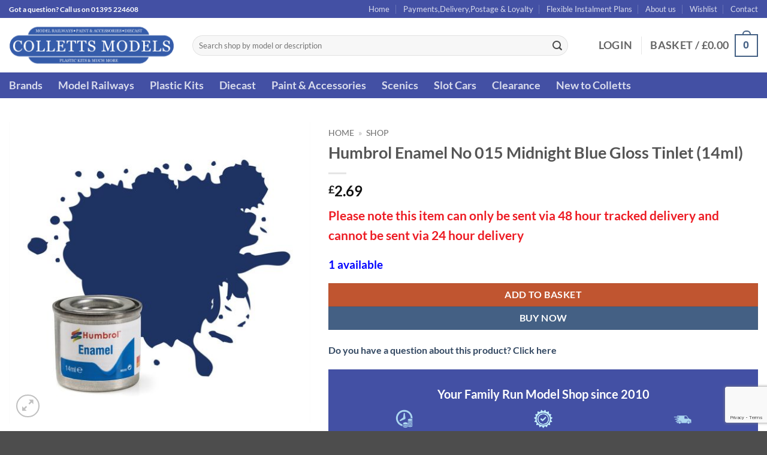

--- FILE ---
content_type: text/html; charset=utf-8
request_url: https://www.google.com/recaptcha/api2/anchor?ar=1&k=6LeTmIEUAAAAANtwBMFI_exWV0jd0lNGdMMitC6H&co=aHR0cHM6Ly93d3cuY29sbGV0dHNtb2RlbHNob3AuY28udWs6NDQz&hl=en&v=PoyoqOPhxBO7pBk68S4YbpHZ&size=invisible&anchor-ms=20000&execute-ms=30000&cb=m3i38t97ajcj
body_size: 48583
content:
<!DOCTYPE HTML><html dir="ltr" lang="en"><head><meta http-equiv="Content-Type" content="text/html; charset=UTF-8">
<meta http-equiv="X-UA-Compatible" content="IE=edge">
<title>reCAPTCHA</title>
<style type="text/css">
/* cyrillic-ext */
@font-face {
  font-family: 'Roboto';
  font-style: normal;
  font-weight: 400;
  font-stretch: 100%;
  src: url(//fonts.gstatic.com/s/roboto/v48/KFO7CnqEu92Fr1ME7kSn66aGLdTylUAMa3GUBHMdazTgWw.woff2) format('woff2');
  unicode-range: U+0460-052F, U+1C80-1C8A, U+20B4, U+2DE0-2DFF, U+A640-A69F, U+FE2E-FE2F;
}
/* cyrillic */
@font-face {
  font-family: 'Roboto';
  font-style: normal;
  font-weight: 400;
  font-stretch: 100%;
  src: url(//fonts.gstatic.com/s/roboto/v48/KFO7CnqEu92Fr1ME7kSn66aGLdTylUAMa3iUBHMdazTgWw.woff2) format('woff2');
  unicode-range: U+0301, U+0400-045F, U+0490-0491, U+04B0-04B1, U+2116;
}
/* greek-ext */
@font-face {
  font-family: 'Roboto';
  font-style: normal;
  font-weight: 400;
  font-stretch: 100%;
  src: url(//fonts.gstatic.com/s/roboto/v48/KFO7CnqEu92Fr1ME7kSn66aGLdTylUAMa3CUBHMdazTgWw.woff2) format('woff2');
  unicode-range: U+1F00-1FFF;
}
/* greek */
@font-face {
  font-family: 'Roboto';
  font-style: normal;
  font-weight: 400;
  font-stretch: 100%;
  src: url(//fonts.gstatic.com/s/roboto/v48/KFO7CnqEu92Fr1ME7kSn66aGLdTylUAMa3-UBHMdazTgWw.woff2) format('woff2');
  unicode-range: U+0370-0377, U+037A-037F, U+0384-038A, U+038C, U+038E-03A1, U+03A3-03FF;
}
/* math */
@font-face {
  font-family: 'Roboto';
  font-style: normal;
  font-weight: 400;
  font-stretch: 100%;
  src: url(//fonts.gstatic.com/s/roboto/v48/KFO7CnqEu92Fr1ME7kSn66aGLdTylUAMawCUBHMdazTgWw.woff2) format('woff2');
  unicode-range: U+0302-0303, U+0305, U+0307-0308, U+0310, U+0312, U+0315, U+031A, U+0326-0327, U+032C, U+032F-0330, U+0332-0333, U+0338, U+033A, U+0346, U+034D, U+0391-03A1, U+03A3-03A9, U+03B1-03C9, U+03D1, U+03D5-03D6, U+03F0-03F1, U+03F4-03F5, U+2016-2017, U+2034-2038, U+203C, U+2040, U+2043, U+2047, U+2050, U+2057, U+205F, U+2070-2071, U+2074-208E, U+2090-209C, U+20D0-20DC, U+20E1, U+20E5-20EF, U+2100-2112, U+2114-2115, U+2117-2121, U+2123-214F, U+2190, U+2192, U+2194-21AE, U+21B0-21E5, U+21F1-21F2, U+21F4-2211, U+2213-2214, U+2216-22FF, U+2308-230B, U+2310, U+2319, U+231C-2321, U+2336-237A, U+237C, U+2395, U+239B-23B7, U+23D0, U+23DC-23E1, U+2474-2475, U+25AF, U+25B3, U+25B7, U+25BD, U+25C1, U+25CA, U+25CC, U+25FB, U+266D-266F, U+27C0-27FF, U+2900-2AFF, U+2B0E-2B11, U+2B30-2B4C, U+2BFE, U+3030, U+FF5B, U+FF5D, U+1D400-1D7FF, U+1EE00-1EEFF;
}
/* symbols */
@font-face {
  font-family: 'Roboto';
  font-style: normal;
  font-weight: 400;
  font-stretch: 100%;
  src: url(//fonts.gstatic.com/s/roboto/v48/KFO7CnqEu92Fr1ME7kSn66aGLdTylUAMaxKUBHMdazTgWw.woff2) format('woff2');
  unicode-range: U+0001-000C, U+000E-001F, U+007F-009F, U+20DD-20E0, U+20E2-20E4, U+2150-218F, U+2190, U+2192, U+2194-2199, U+21AF, U+21E6-21F0, U+21F3, U+2218-2219, U+2299, U+22C4-22C6, U+2300-243F, U+2440-244A, U+2460-24FF, U+25A0-27BF, U+2800-28FF, U+2921-2922, U+2981, U+29BF, U+29EB, U+2B00-2BFF, U+4DC0-4DFF, U+FFF9-FFFB, U+10140-1018E, U+10190-1019C, U+101A0, U+101D0-101FD, U+102E0-102FB, U+10E60-10E7E, U+1D2C0-1D2D3, U+1D2E0-1D37F, U+1F000-1F0FF, U+1F100-1F1AD, U+1F1E6-1F1FF, U+1F30D-1F30F, U+1F315, U+1F31C, U+1F31E, U+1F320-1F32C, U+1F336, U+1F378, U+1F37D, U+1F382, U+1F393-1F39F, U+1F3A7-1F3A8, U+1F3AC-1F3AF, U+1F3C2, U+1F3C4-1F3C6, U+1F3CA-1F3CE, U+1F3D4-1F3E0, U+1F3ED, U+1F3F1-1F3F3, U+1F3F5-1F3F7, U+1F408, U+1F415, U+1F41F, U+1F426, U+1F43F, U+1F441-1F442, U+1F444, U+1F446-1F449, U+1F44C-1F44E, U+1F453, U+1F46A, U+1F47D, U+1F4A3, U+1F4B0, U+1F4B3, U+1F4B9, U+1F4BB, U+1F4BF, U+1F4C8-1F4CB, U+1F4D6, U+1F4DA, U+1F4DF, U+1F4E3-1F4E6, U+1F4EA-1F4ED, U+1F4F7, U+1F4F9-1F4FB, U+1F4FD-1F4FE, U+1F503, U+1F507-1F50B, U+1F50D, U+1F512-1F513, U+1F53E-1F54A, U+1F54F-1F5FA, U+1F610, U+1F650-1F67F, U+1F687, U+1F68D, U+1F691, U+1F694, U+1F698, U+1F6AD, U+1F6B2, U+1F6B9-1F6BA, U+1F6BC, U+1F6C6-1F6CF, U+1F6D3-1F6D7, U+1F6E0-1F6EA, U+1F6F0-1F6F3, U+1F6F7-1F6FC, U+1F700-1F7FF, U+1F800-1F80B, U+1F810-1F847, U+1F850-1F859, U+1F860-1F887, U+1F890-1F8AD, U+1F8B0-1F8BB, U+1F8C0-1F8C1, U+1F900-1F90B, U+1F93B, U+1F946, U+1F984, U+1F996, U+1F9E9, U+1FA00-1FA6F, U+1FA70-1FA7C, U+1FA80-1FA89, U+1FA8F-1FAC6, U+1FACE-1FADC, U+1FADF-1FAE9, U+1FAF0-1FAF8, U+1FB00-1FBFF;
}
/* vietnamese */
@font-face {
  font-family: 'Roboto';
  font-style: normal;
  font-weight: 400;
  font-stretch: 100%;
  src: url(//fonts.gstatic.com/s/roboto/v48/KFO7CnqEu92Fr1ME7kSn66aGLdTylUAMa3OUBHMdazTgWw.woff2) format('woff2');
  unicode-range: U+0102-0103, U+0110-0111, U+0128-0129, U+0168-0169, U+01A0-01A1, U+01AF-01B0, U+0300-0301, U+0303-0304, U+0308-0309, U+0323, U+0329, U+1EA0-1EF9, U+20AB;
}
/* latin-ext */
@font-face {
  font-family: 'Roboto';
  font-style: normal;
  font-weight: 400;
  font-stretch: 100%;
  src: url(//fonts.gstatic.com/s/roboto/v48/KFO7CnqEu92Fr1ME7kSn66aGLdTylUAMa3KUBHMdazTgWw.woff2) format('woff2');
  unicode-range: U+0100-02BA, U+02BD-02C5, U+02C7-02CC, U+02CE-02D7, U+02DD-02FF, U+0304, U+0308, U+0329, U+1D00-1DBF, U+1E00-1E9F, U+1EF2-1EFF, U+2020, U+20A0-20AB, U+20AD-20C0, U+2113, U+2C60-2C7F, U+A720-A7FF;
}
/* latin */
@font-face {
  font-family: 'Roboto';
  font-style: normal;
  font-weight: 400;
  font-stretch: 100%;
  src: url(//fonts.gstatic.com/s/roboto/v48/KFO7CnqEu92Fr1ME7kSn66aGLdTylUAMa3yUBHMdazQ.woff2) format('woff2');
  unicode-range: U+0000-00FF, U+0131, U+0152-0153, U+02BB-02BC, U+02C6, U+02DA, U+02DC, U+0304, U+0308, U+0329, U+2000-206F, U+20AC, U+2122, U+2191, U+2193, U+2212, U+2215, U+FEFF, U+FFFD;
}
/* cyrillic-ext */
@font-face {
  font-family: 'Roboto';
  font-style: normal;
  font-weight: 500;
  font-stretch: 100%;
  src: url(//fonts.gstatic.com/s/roboto/v48/KFO7CnqEu92Fr1ME7kSn66aGLdTylUAMa3GUBHMdazTgWw.woff2) format('woff2');
  unicode-range: U+0460-052F, U+1C80-1C8A, U+20B4, U+2DE0-2DFF, U+A640-A69F, U+FE2E-FE2F;
}
/* cyrillic */
@font-face {
  font-family: 'Roboto';
  font-style: normal;
  font-weight: 500;
  font-stretch: 100%;
  src: url(//fonts.gstatic.com/s/roboto/v48/KFO7CnqEu92Fr1ME7kSn66aGLdTylUAMa3iUBHMdazTgWw.woff2) format('woff2');
  unicode-range: U+0301, U+0400-045F, U+0490-0491, U+04B0-04B1, U+2116;
}
/* greek-ext */
@font-face {
  font-family: 'Roboto';
  font-style: normal;
  font-weight: 500;
  font-stretch: 100%;
  src: url(//fonts.gstatic.com/s/roboto/v48/KFO7CnqEu92Fr1ME7kSn66aGLdTylUAMa3CUBHMdazTgWw.woff2) format('woff2');
  unicode-range: U+1F00-1FFF;
}
/* greek */
@font-face {
  font-family: 'Roboto';
  font-style: normal;
  font-weight: 500;
  font-stretch: 100%;
  src: url(//fonts.gstatic.com/s/roboto/v48/KFO7CnqEu92Fr1ME7kSn66aGLdTylUAMa3-UBHMdazTgWw.woff2) format('woff2');
  unicode-range: U+0370-0377, U+037A-037F, U+0384-038A, U+038C, U+038E-03A1, U+03A3-03FF;
}
/* math */
@font-face {
  font-family: 'Roboto';
  font-style: normal;
  font-weight: 500;
  font-stretch: 100%;
  src: url(//fonts.gstatic.com/s/roboto/v48/KFO7CnqEu92Fr1ME7kSn66aGLdTylUAMawCUBHMdazTgWw.woff2) format('woff2');
  unicode-range: U+0302-0303, U+0305, U+0307-0308, U+0310, U+0312, U+0315, U+031A, U+0326-0327, U+032C, U+032F-0330, U+0332-0333, U+0338, U+033A, U+0346, U+034D, U+0391-03A1, U+03A3-03A9, U+03B1-03C9, U+03D1, U+03D5-03D6, U+03F0-03F1, U+03F4-03F5, U+2016-2017, U+2034-2038, U+203C, U+2040, U+2043, U+2047, U+2050, U+2057, U+205F, U+2070-2071, U+2074-208E, U+2090-209C, U+20D0-20DC, U+20E1, U+20E5-20EF, U+2100-2112, U+2114-2115, U+2117-2121, U+2123-214F, U+2190, U+2192, U+2194-21AE, U+21B0-21E5, U+21F1-21F2, U+21F4-2211, U+2213-2214, U+2216-22FF, U+2308-230B, U+2310, U+2319, U+231C-2321, U+2336-237A, U+237C, U+2395, U+239B-23B7, U+23D0, U+23DC-23E1, U+2474-2475, U+25AF, U+25B3, U+25B7, U+25BD, U+25C1, U+25CA, U+25CC, U+25FB, U+266D-266F, U+27C0-27FF, U+2900-2AFF, U+2B0E-2B11, U+2B30-2B4C, U+2BFE, U+3030, U+FF5B, U+FF5D, U+1D400-1D7FF, U+1EE00-1EEFF;
}
/* symbols */
@font-face {
  font-family: 'Roboto';
  font-style: normal;
  font-weight: 500;
  font-stretch: 100%;
  src: url(//fonts.gstatic.com/s/roboto/v48/KFO7CnqEu92Fr1ME7kSn66aGLdTylUAMaxKUBHMdazTgWw.woff2) format('woff2');
  unicode-range: U+0001-000C, U+000E-001F, U+007F-009F, U+20DD-20E0, U+20E2-20E4, U+2150-218F, U+2190, U+2192, U+2194-2199, U+21AF, U+21E6-21F0, U+21F3, U+2218-2219, U+2299, U+22C4-22C6, U+2300-243F, U+2440-244A, U+2460-24FF, U+25A0-27BF, U+2800-28FF, U+2921-2922, U+2981, U+29BF, U+29EB, U+2B00-2BFF, U+4DC0-4DFF, U+FFF9-FFFB, U+10140-1018E, U+10190-1019C, U+101A0, U+101D0-101FD, U+102E0-102FB, U+10E60-10E7E, U+1D2C0-1D2D3, U+1D2E0-1D37F, U+1F000-1F0FF, U+1F100-1F1AD, U+1F1E6-1F1FF, U+1F30D-1F30F, U+1F315, U+1F31C, U+1F31E, U+1F320-1F32C, U+1F336, U+1F378, U+1F37D, U+1F382, U+1F393-1F39F, U+1F3A7-1F3A8, U+1F3AC-1F3AF, U+1F3C2, U+1F3C4-1F3C6, U+1F3CA-1F3CE, U+1F3D4-1F3E0, U+1F3ED, U+1F3F1-1F3F3, U+1F3F5-1F3F7, U+1F408, U+1F415, U+1F41F, U+1F426, U+1F43F, U+1F441-1F442, U+1F444, U+1F446-1F449, U+1F44C-1F44E, U+1F453, U+1F46A, U+1F47D, U+1F4A3, U+1F4B0, U+1F4B3, U+1F4B9, U+1F4BB, U+1F4BF, U+1F4C8-1F4CB, U+1F4D6, U+1F4DA, U+1F4DF, U+1F4E3-1F4E6, U+1F4EA-1F4ED, U+1F4F7, U+1F4F9-1F4FB, U+1F4FD-1F4FE, U+1F503, U+1F507-1F50B, U+1F50D, U+1F512-1F513, U+1F53E-1F54A, U+1F54F-1F5FA, U+1F610, U+1F650-1F67F, U+1F687, U+1F68D, U+1F691, U+1F694, U+1F698, U+1F6AD, U+1F6B2, U+1F6B9-1F6BA, U+1F6BC, U+1F6C6-1F6CF, U+1F6D3-1F6D7, U+1F6E0-1F6EA, U+1F6F0-1F6F3, U+1F6F7-1F6FC, U+1F700-1F7FF, U+1F800-1F80B, U+1F810-1F847, U+1F850-1F859, U+1F860-1F887, U+1F890-1F8AD, U+1F8B0-1F8BB, U+1F8C0-1F8C1, U+1F900-1F90B, U+1F93B, U+1F946, U+1F984, U+1F996, U+1F9E9, U+1FA00-1FA6F, U+1FA70-1FA7C, U+1FA80-1FA89, U+1FA8F-1FAC6, U+1FACE-1FADC, U+1FADF-1FAE9, U+1FAF0-1FAF8, U+1FB00-1FBFF;
}
/* vietnamese */
@font-face {
  font-family: 'Roboto';
  font-style: normal;
  font-weight: 500;
  font-stretch: 100%;
  src: url(//fonts.gstatic.com/s/roboto/v48/KFO7CnqEu92Fr1ME7kSn66aGLdTylUAMa3OUBHMdazTgWw.woff2) format('woff2');
  unicode-range: U+0102-0103, U+0110-0111, U+0128-0129, U+0168-0169, U+01A0-01A1, U+01AF-01B0, U+0300-0301, U+0303-0304, U+0308-0309, U+0323, U+0329, U+1EA0-1EF9, U+20AB;
}
/* latin-ext */
@font-face {
  font-family: 'Roboto';
  font-style: normal;
  font-weight: 500;
  font-stretch: 100%;
  src: url(//fonts.gstatic.com/s/roboto/v48/KFO7CnqEu92Fr1ME7kSn66aGLdTylUAMa3KUBHMdazTgWw.woff2) format('woff2');
  unicode-range: U+0100-02BA, U+02BD-02C5, U+02C7-02CC, U+02CE-02D7, U+02DD-02FF, U+0304, U+0308, U+0329, U+1D00-1DBF, U+1E00-1E9F, U+1EF2-1EFF, U+2020, U+20A0-20AB, U+20AD-20C0, U+2113, U+2C60-2C7F, U+A720-A7FF;
}
/* latin */
@font-face {
  font-family: 'Roboto';
  font-style: normal;
  font-weight: 500;
  font-stretch: 100%;
  src: url(//fonts.gstatic.com/s/roboto/v48/KFO7CnqEu92Fr1ME7kSn66aGLdTylUAMa3yUBHMdazQ.woff2) format('woff2');
  unicode-range: U+0000-00FF, U+0131, U+0152-0153, U+02BB-02BC, U+02C6, U+02DA, U+02DC, U+0304, U+0308, U+0329, U+2000-206F, U+20AC, U+2122, U+2191, U+2193, U+2212, U+2215, U+FEFF, U+FFFD;
}
/* cyrillic-ext */
@font-face {
  font-family: 'Roboto';
  font-style: normal;
  font-weight: 900;
  font-stretch: 100%;
  src: url(//fonts.gstatic.com/s/roboto/v48/KFO7CnqEu92Fr1ME7kSn66aGLdTylUAMa3GUBHMdazTgWw.woff2) format('woff2');
  unicode-range: U+0460-052F, U+1C80-1C8A, U+20B4, U+2DE0-2DFF, U+A640-A69F, U+FE2E-FE2F;
}
/* cyrillic */
@font-face {
  font-family: 'Roboto';
  font-style: normal;
  font-weight: 900;
  font-stretch: 100%;
  src: url(//fonts.gstatic.com/s/roboto/v48/KFO7CnqEu92Fr1ME7kSn66aGLdTylUAMa3iUBHMdazTgWw.woff2) format('woff2');
  unicode-range: U+0301, U+0400-045F, U+0490-0491, U+04B0-04B1, U+2116;
}
/* greek-ext */
@font-face {
  font-family: 'Roboto';
  font-style: normal;
  font-weight: 900;
  font-stretch: 100%;
  src: url(//fonts.gstatic.com/s/roboto/v48/KFO7CnqEu92Fr1ME7kSn66aGLdTylUAMa3CUBHMdazTgWw.woff2) format('woff2');
  unicode-range: U+1F00-1FFF;
}
/* greek */
@font-face {
  font-family: 'Roboto';
  font-style: normal;
  font-weight: 900;
  font-stretch: 100%;
  src: url(//fonts.gstatic.com/s/roboto/v48/KFO7CnqEu92Fr1ME7kSn66aGLdTylUAMa3-UBHMdazTgWw.woff2) format('woff2');
  unicode-range: U+0370-0377, U+037A-037F, U+0384-038A, U+038C, U+038E-03A1, U+03A3-03FF;
}
/* math */
@font-face {
  font-family: 'Roboto';
  font-style: normal;
  font-weight: 900;
  font-stretch: 100%;
  src: url(//fonts.gstatic.com/s/roboto/v48/KFO7CnqEu92Fr1ME7kSn66aGLdTylUAMawCUBHMdazTgWw.woff2) format('woff2');
  unicode-range: U+0302-0303, U+0305, U+0307-0308, U+0310, U+0312, U+0315, U+031A, U+0326-0327, U+032C, U+032F-0330, U+0332-0333, U+0338, U+033A, U+0346, U+034D, U+0391-03A1, U+03A3-03A9, U+03B1-03C9, U+03D1, U+03D5-03D6, U+03F0-03F1, U+03F4-03F5, U+2016-2017, U+2034-2038, U+203C, U+2040, U+2043, U+2047, U+2050, U+2057, U+205F, U+2070-2071, U+2074-208E, U+2090-209C, U+20D0-20DC, U+20E1, U+20E5-20EF, U+2100-2112, U+2114-2115, U+2117-2121, U+2123-214F, U+2190, U+2192, U+2194-21AE, U+21B0-21E5, U+21F1-21F2, U+21F4-2211, U+2213-2214, U+2216-22FF, U+2308-230B, U+2310, U+2319, U+231C-2321, U+2336-237A, U+237C, U+2395, U+239B-23B7, U+23D0, U+23DC-23E1, U+2474-2475, U+25AF, U+25B3, U+25B7, U+25BD, U+25C1, U+25CA, U+25CC, U+25FB, U+266D-266F, U+27C0-27FF, U+2900-2AFF, U+2B0E-2B11, U+2B30-2B4C, U+2BFE, U+3030, U+FF5B, U+FF5D, U+1D400-1D7FF, U+1EE00-1EEFF;
}
/* symbols */
@font-face {
  font-family: 'Roboto';
  font-style: normal;
  font-weight: 900;
  font-stretch: 100%;
  src: url(//fonts.gstatic.com/s/roboto/v48/KFO7CnqEu92Fr1ME7kSn66aGLdTylUAMaxKUBHMdazTgWw.woff2) format('woff2');
  unicode-range: U+0001-000C, U+000E-001F, U+007F-009F, U+20DD-20E0, U+20E2-20E4, U+2150-218F, U+2190, U+2192, U+2194-2199, U+21AF, U+21E6-21F0, U+21F3, U+2218-2219, U+2299, U+22C4-22C6, U+2300-243F, U+2440-244A, U+2460-24FF, U+25A0-27BF, U+2800-28FF, U+2921-2922, U+2981, U+29BF, U+29EB, U+2B00-2BFF, U+4DC0-4DFF, U+FFF9-FFFB, U+10140-1018E, U+10190-1019C, U+101A0, U+101D0-101FD, U+102E0-102FB, U+10E60-10E7E, U+1D2C0-1D2D3, U+1D2E0-1D37F, U+1F000-1F0FF, U+1F100-1F1AD, U+1F1E6-1F1FF, U+1F30D-1F30F, U+1F315, U+1F31C, U+1F31E, U+1F320-1F32C, U+1F336, U+1F378, U+1F37D, U+1F382, U+1F393-1F39F, U+1F3A7-1F3A8, U+1F3AC-1F3AF, U+1F3C2, U+1F3C4-1F3C6, U+1F3CA-1F3CE, U+1F3D4-1F3E0, U+1F3ED, U+1F3F1-1F3F3, U+1F3F5-1F3F7, U+1F408, U+1F415, U+1F41F, U+1F426, U+1F43F, U+1F441-1F442, U+1F444, U+1F446-1F449, U+1F44C-1F44E, U+1F453, U+1F46A, U+1F47D, U+1F4A3, U+1F4B0, U+1F4B3, U+1F4B9, U+1F4BB, U+1F4BF, U+1F4C8-1F4CB, U+1F4D6, U+1F4DA, U+1F4DF, U+1F4E3-1F4E6, U+1F4EA-1F4ED, U+1F4F7, U+1F4F9-1F4FB, U+1F4FD-1F4FE, U+1F503, U+1F507-1F50B, U+1F50D, U+1F512-1F513, U+1F53E-1F54A, U+1F54F-1F5FA, U+1F610, U+1F650-1F67F, U+1F687, U+1F68D, U+1F691, U+1F694, U+1F698, U+1F6AD, U+1F6B2, U+1F6B9-1F6BA, U+1F6BC, U+1F6C6-1F6CF, U+1F6D3-1F6D7, U+1F6E0-1F6EA, U+1F6F0-1F6F3, U+1F6F7-1F6FC, U+1F700-1F7FF, U+1F800-1F80B, U+1F810-1F847, U+1F850-1F859, U+1F860-1F887, U+1F890-1F8AD, U+1F8B0-1F8BB, U+1F8C0-1F8C1, U+1F900-1F90B, U+1F93B, U+1F946, U+1F984, U+1F996, U+1F9E9, U+1FA00-1FA6F, U+1FA70-1FA7C, U+1FA80-1FA89, U+1FA8F-1FAC6, U+1FACE-1FADC, U+1FADF-1FAE9, U+1FAF0-1FAF8, U+1FB00-1FBFF;
}
/* vietnamese */
@font-face {
  font-family: 'Roboto';
  font-style: normal;
  font-weight: 900;
  font-stretch: 100%;
  src: url(//fonts.gstatic.com/s/roboto/v48/KFO7CnqEu92Fr1ME7kSn66aGLdTylUAMa3OUBHMdazTgWw.woff2) format('woff2');
  unicode-range: U+0102-0103, U+0110-0111, U+0128-0129, U+0168-0169, U+01A0-01A1, U+01AF-01B0, U+0300-0301, U+0303-0304, U+0308-0309, U+0323, U+0329, U+1EA0-1EF9, U+20AB;
}
/* latin-ext */
@font-face {
  font-family: 'Roboto';
  font-style: normal;
  font-weight: 900;
  font-stretch: 100%;
  src: url(//fonts.gstatic.com/s/roboto/v48/KFO7CnqEu92Fr1ME7kSn66aGLdTylUAMa3KUBHMdazTgWw.woff2) format('woff2');
  unicode-range: U+0100-02BA, U+02BD-02C5, U+02C7-02CC, U+02CE-02D7, U+02DD-02FF, U+0304, U+0308, U+0329, U+1D00-1DBF, U+1E00-1E9F, U+1EF2-1EFF, U+2020, U+20A0-20AB, U+20AD-20C0, U+2113, U+2C60-2C7F, U+A720-A7FF;
}
/* latin */
@font-face {
  font-family: 'Roboto';
  font-style: normal;
  font-weight: 900;
  font-stretch: 100%;
  src: url(//fonts.gstatic.com/s/roboto/v48/KFO7CnqEu92Fr1ME7kSn66aGLdTylUAMa3yUBHMdazQ.woff2) format('woff2');
  unicode-range: U+0000-00FF, U+0131, U+0152-0153, U+02BB-02BC, U+02C6, U+02DA, U+02DC, U+0304, U+0308, U+0329, U+2000-206F, U+20AC, U+2122, U+2191, U+2193, U+2212, U+2215, U+FEFF, U+FFFD;
}

</style>
<link rel="stylesheet" type="text/css" href="https://www.gstatic.com/recaptcha/releases/PoyoqOPhxBO7pBk68S4YbpHZ/styles__ltr.css">
<script nonce="LNuN5Baj9vOfwpr_5xSqOQ" type="text/javascript">window['__recaptcha_api'] = 'https://www.google.com/recaptcha/api2/';</script>
<script type="text/javascript" src="https://www.gstatic.com/recaptcha/releases/PoyoqOPhxBO7pBk68S4YbpHZ/recaptcha__en.js" nonce="LNuN5Baj9vOfwpr_5xSqOQ">
      
    </script></head>
<body><div id="rc-anchor-alert" class="rc-anchor-alert"></div>
<input type="hidden" id="recaptcha-token" value="[base64]">
<script type="text/javascript" nonce="LNuN5Baj9vOfwpr_5xSqOQ">
      recaptcha.anchor.Main.init("[\x22ainput\x22,[\x22bgdata\x22,\x22\x22,\[base64]/[base64]/[base64]/[base64]/[base64]/UltsKytdPUU6KEU8MjA0OD9SW2wrK109RT4+NnwxOTI6KChFJjY0NTEyKT09NTUyOTYmJk0rMTxjLmxlbmd0aCYmKGMuY2hhckNvZGVBdChNKzEpJjY0NTEyKT09NTYzMjA/[base64]/[base64]/[base64]/[base64]/[base64]/[base64]/[base64]\x22,\[base64]\\u003d\x22,\[base64]/Cny3Do8OXw5kpbMOYwqJna8KYRcKPw486w5DDksKFahfClsKPw5DDvcOCwrjCmsKEQTMTw4Q8WEvDmsKowrfCq8O9w5bCisOUwonChSPDiWxVwrzDmsKYAwV+YjjDgQVbwobCkMK2wr/Dqn/CtsKPw5Bhw6jCiMKzw5BseMOawojCrizDjjjDr1pkfhvCqXMzUxI4wrFhY8OwVCs9YAXDnsOrw599w6lww4jDrSbDmHjDosKewoDCrcK5woIpEMO8c8OZNUJ1OMKmw6nCkilWPWjDucKaV3/CucKTwqERw5jCthvCtFzCol7CsX3ChcOSQsK8TcOBLsOKGsK/[base64]/CpWlSwpzDlkNKZMKBwoTDs8KywpJWw6F3worDlcKvwqTClcOtG8KNw5/[base64]/DrXnCtVQ8wqzCsMKKJsORwrMRwr4pMnwawrgKC8K+w6U7F28FwrsowpXDo0jCi8KhIlEMw5TDrSt3EcOYwpfDgsOswpLCglLDhcKzYGtgwpnDnVJNCsOuw5tOwq7ChcOew4hOw6xfwrvCgURxXDfDhsOOXiNEw4/Cj8KcBENdwp7CvEzCvl4+DjvCmUkWBTnCmG3CqRd0ITHDjMOyw6zCtDzCnUEQLsOpw5sUJcO4wo1yw53DgMOuFydlwozClRzCnwrDgkDCgAYUHsOjbMOpwoMSw7DDtCZAw7vChcKmw6DCnBPDsRJENj7CicO7w5gBMFgSO8KYw5DDkg3DvGNwUz/[base64]/DnMK+wqDCpMK3w7LDmcKnw6lqwoDDr8Opa8O0EsOSw4hTwosZwqI9EkXDmsOKZcOEw4cKw69Owp48JwUfw5RIw4dmEMKDW0cdwq/Dl8OSwq/DpsKnTl/DqC/DsHzCgH/CvsOWCMO8L1LCiMO6CMOcw4B0OX3DiAfDuETCjioww7PCug0Ow6jCocKAwoAHwr1NMwDDnsKIwpZ/BVg0LMKEwpvDtMKeIMOYHMKywr05DcOKw5HDmMKSFl5Vw6zCsj9vWBY6w4vCvMOPNcOlcErCqFVOw59UPHLCtsOnw45IZh5yC8OqwrY2dsKQc8OXwrRAw6F2axHCgVJ1wqLCpcKbIEgZw5QBwqkIbsK3w5XChFfDosOkQcOIwq/[base64]/HsKwwoTCnsK+w48sOsKeLRp1w4kKDsKvw44/w41tXcK0w4RKw7A/wqjChcOsPTvDlBTCocO0w7PDj1FuOsKBw4LDsgxIDX7CnTZOw7IfV8OBw41xAVLDucKFDxokw5Anb8OLw5bClsKnL8OqYsKWw5HDhsKhcjFDwpU2QMKQN8OWwqrDuivChMOqw5XDqyxWXMKYICzCjBkYw5Mza319wpXCuXJhw5rCpsK4w6wPWsO4wofDqsKjXMOtwr/Dj8O/[base64]/w65Lw6vDtWg1I8OGwoJzwolcCmUjwqrDvFHDgcKkwq3CtRTCi8Orw6nDm8KLS35vAlNXHGtcO8KGwo/[base64]/FsOCDT0iwoAJQsKiw7fCjzDClsOCYMKVV37CoyRpIsKVw4Abw4PCh8KZCRB9cSV4wrt7woQVH8Kowp4kwofDlwV7w5/CkF1GwqvChhN0YsO+w6bDucKGw43DmX1zK0jCt8OGaxJ5QMK/[base64]/w6kcAsKyAcO4O0jDv8K7bXkPfsO+w48sw6nDuHbCugIyw4PCssO2w7xFIcKmJHPDmMKuEsKDH3PCs2DDmcK9aQxVHRDDp8ORZV/CvMObw7nCgSbCjkbDq8KjwqszMxFSVcONS0MFw7tiw78wT8Kow6YfTXTDjsKDw7PDp8KXJMOCwr1uAyLDi3TDgMKSSsKvw5TDpcKMwoXCm8ObwrPCrkxrw44Pf23CtzpPdkHDjCPCvMKMwp3DtHEnwphxw7sswrsMRcKpasOROwHDsMKswrxoFC1EZ8ODMmB/QMKewqZsaMOvAsO+d8K4R13DgHhXB8KUw6oawpnDv8KcwpDDs8KLYSAGwqhqe8ONwpHDqsOVAcK0GsKEw5J/w4Vtwq3Di1nCrcKUKWcGWlLDi0fClEoOaFJ9dT3DrhHDol7DvcOBQkwndMKbwo/Di1bDkhPDjMKywrHCo8Oowrllw7NsLVrDvlDCoQ3DoybDshrDgcO1ZcKlccK7w53DskEYbGHCq8O6wrBvwqF1TCXCuwQYWztKw4B4Rg5Fw445w7nDj8OXwoJ9Y8KOwrxADEVzZ1TDr8OeKcOyR8O/[base64]/[base64]/[base64]/[base64]/YsK1UsKGeMOAw6I8RMOGwqgKCcOHVMOFYQUqw4HCnsOoTMK/[base64]/Dogx4w7LDucONKSNNw7knwo/DncOaHMKmw4XCj2FWw7/Dj8KkKWPCpsOrw43CqQdcPAlxwoNqIMKsCTjDozbCs8KFJsOYXsO5woTDg1LCqMOGTsOVworDpcKJfcONwqtAwqnDlwdcL8KKwo1RYwrCtVjCksKZw7HDqcKmw5NlwprDggJ8ZcKZw5xfwpQ+w4d6w7TDvMKAJ8Kgw4bDssO4cjkFZx/CoEVFIcORwpsLJzYTUXvCt1HDnsKewqEJGcKFwqkLWsOmw4vDlMKGWsKpwr5Pwotpwq/Cqk/CkDPDvMOOI8KwV8K0wpXDtUt+bGsfwq/ChcOCfsKDwrVGHcOyZizCtsKHw4TClDDCosKqw6vCg8OMD8KSVmZXbcKtGzwpwqNcw57CuTRswpdpwrcTXwXCrcKQw79GP8KlwpHDugNVd8Ofw4zDnXjClw8/w5MlwrBOCsKvcW8pwp3DgcO8Flp+w6cBw7PCqjIfw7bDpS1FeDXCs20uOcK8w7LDom1dU8OWb0YIBMOHC1guw7bChsOiFx3DisKFw5LDuC9VwpXDnMOPwrUmw4/Dt8OAGcOhOwtLwrnCuA/Dh2E0woPDgRVnw4nCoMKCbgkTMsKzew13LyvDhsOlfMOfwoDDi8O7c1gRwqpLO8KlVsO6C8OFB8OHG8OnwqXDq8OSJn/CjBkCw6DCtcKsRMKdw4Q2w6DDpcO/YBcsU8ORw7nCtMOADygKSsOrwqEnwrDCt1rDmcOgwqF/ScKIfMOcQ8KjwpTClsONUi1yw5Yow4lewqLDkwnChMKfTcOGw73DvnkDw7BEwqtVwr9kw6DDjFLDqVXCv1Vbwr/CkMOpwqDCimDCtsO2wqDCuULCkwTCpB7DgsOYAk/DgBrCucOxwpDCmsKxAcKrR8KnAcOdB8OBw7vCp8ONwrPCuGsPCAInYm9SdMKrGsOBw6nDssOTwqodwrDDlU4cNcKMZXNQKcOnC08Mw5YWwqFlHMKeYsO5KMKebcOPHcKKw7kxVEnCr8OWw4kpTcKRwq1Swo7CtlnCtsKIw7/[base64]/D0sfYFcxaMOVZQUPw50Ow4TCp8OpwpE8H2wBw44ZLAIrwpXDvsOYLEvClmdDFMKjUGN3fcONw7nDhsOnwrwyC8KGbW0zBMOZd8OBwpscCsKEThnCnsKCwqDDh8OqEsOfcgPCmcKDw5LCp2HDn8KDw4x/[base64]/DrRkUacOiWHMEWVHDmsO5w6ARwosXdsOxwpnCtk/DnsOGw6QAwqPClFrDsBMxTgrCi3UMWMO+PsKCecKVQsOua8KAQU7Dh8O7N8Ktw73Cj8KPJsKOwqIzJ1zCoDXDoX/CicOYw5dwL0PCvhnChRxewohEwrN3w7ZDcEd7wpsTGcO+w7lTwrRyNUPCs8Ogw7fDiMO1wolFOD/DmBAtN8OFbMOMw78nwpzClcOdM8O/w4nDoHnDvknCvUbCoRfDl8KCElvDiBVyY0PCm8Onw7/[base64]/PcOgAsOFwpAdUCLCsGzDocOGwo7CmVQtZMKxw6ghEHExQmAnw4/DpAvCvG4xbX/Dj3HDnMKew63Do8KVw5TCjzd6wp7Dp1/DqsOgw5XDoXxPw6ZgMMKSw6bDkFsmwrXDtcKdw4ZRwonDplDDlA3DsEnCuMO+wpjDgDjDusOQXcOsYXjDtcKgE8OvJn5VZsKbeMOKw4zCiMOtdcKBwo/DqsKmX8OVw551w5HCjsKBw6J9MyTCtMKiw5J7R8OAdn3DtsO6UB3CrQwYLcO6BWzDlh4QH8O1GcO/TsKiX2wcBRMew4TDiF0GwoM2AsO9w63CucOhw6lOw55MwqvCmsOBD8Otw4xlainDvcOfCsObw5Eww4wBw4bDgMOBwqs2wpLDiMKzw6Nxw4nDhcKtwr7DjsK5wrF/Kl3DmcOuC8KmwrHDpH82wqTCiXsjw4AZw6JDccKSw5VDw4F0w57DjQkHwonDhMOHYiXDjzUuai8owqpaMMKuczEZwodow6LDrcObBcK3bMOcYTXDs8K6PjLCjcO0Dks/XcOUwpTDpSjDp205M8KLRm/[base64]/DsOnwoMHwo3DhMO2Ni4OMT7Coj9bw5vClsKMd0o1wqQyDMOjw4/ChXXCqCMkw7UkPsObFsKvDjbCsg/DtMO/wozDocOGdAcNB3YBw6sLw7l/w6vDv8O+Bk7CosKAwqt3NjVkw49Zw5vCosO0wqUBHcOQw4XDkTbDjXN2fcOyw5NQRcKkMUbChMKswr8uwrjCkcKHRy/DncOBwpAhw4crw6XCkSoqbMKsMy5jAm7Dg8KoFCJ9w4PDtsOUZcO9w5XCl2kaOcKZPMKgw7XCuShTUXbCkThiZcKgNMKzw6JLPhHCisO7JhphRh0tYD9JPMOyO2/DtSzDrQcFwpvDi3pQw6BZw6fCpEjDlXl5DjvDh8O0YT3ClnsQwp7DkCTCgsKAS8OiH1lJw7zDnxHDoVdTw6LCqcOkKcOMVMKXwonDvcOoIk5Aa13CqcO0KgTDtcKeEcKLVMKUEnnCrEI/wqbDnybCu3jDgzwQwonDiMKAwozDqE9VZMKDwqx8NCAOw5hnwqYPXMOww4MCw5ARJnoiwpt9acODw6jDssOzwrU0FsONwqjDh8OGwqV+FzPCjMO4acKDcWzDigdew7TDrhnDo1VXwqjDl8OFAMKHO37CosKtwolBNMOlw5bCljV/w7FHNcONf8K2w7jDk8OXa8KMw5QHV8ODMsOmTmpIwq/[base64]/wrceBcKmOG1Tw6FhA8OmNh1/[base64]/[base64]/[base64]/CmWpKOsKyw7PCgsKnFsOmO8O0w5EWwp7CiMOEZMKPRcODdcKUWgjCqFNow7fDvcKgw57DrSHDh8Ocw6lwXSnDoC5Uw6VmO2rCgx3CusOgAXMvXsKNbsOZwrTDuGMiw6nCjDrCoV/DpMOZw54kS1zCncKMQChgwqQVwqofw6PCu8K6CQ9awpfDvcKrw7wPEmTDosOuwo3CkwIywpbDl8O0Y0dpf8OFS8Ocw4PDkBvDsMO+wqfCusODGsO6ZsKBLsOJwp3CsFTDpHQFw4/[base64]/[base64]/DoMOoMWM5bDjDgwgyZMKAMjvCi8OZwrXCl8ONFMKIw6ZsaMOLX8KVS2UTBjnDqS1Cw6Mcw4bDuMOcS8OxVsOTD15/JUXCtxFewq7Ct2LDnx9vaxkrw7xzdMKXw697AB/[base64]/[base64]/w4AhwopQwrDDoisYLsOJScOvw77CjwR/w78gwqorNsOEwoXCni/DhMKCP8O9ccKuwr/DlEvDhFNEwp7CuMOrw5wdwoVOw6vCocOtS13DmxBMQlHCvHHDnQjDqhQVKDLCsMOEIkhWwpHCi2XDi8OTGcKbDXIxX8OdX8Kww6vCkSvCuMK/F8O1w47ChsKOw4xfBVjCqsKaw6F6w6/DvMO0VcKuSMKSwpjDtcOzwpQWYsOiQ8KqTMKAwoAYw5xhWBcmfh/ChMO+EE3DlsKvw7dNw6zCmcOXDTjCu3J/w6TCgDgQCngPdcKtVsKbY1VTwr7DjXtRwqjCoRJEKsK5fA3CisOOwowjwot3wrwlw6PCtMKswo/DnB/CtWBjw512bcKVUWvCoMO7G8O9UCrDvAhBw7jCqz7DnMOOw6/[base64]/CuT/[base64]/DoDZ/wrDDnh8IMcOlWsK3wqTCmXxTwoBvw4TCpsO1w5/Chh8bw5xMw4Ffw4XDokVFwok+LTo+wo4eKsOKw7jDi1U8w58cG8KAwr/[base64]/DhBoWBiQ6THxnwpptOkYNW2HCjcOZw7jCkWHDjn/DlQ3CiXs9Fn9qJ8ONwpnDtRx7ZMOQw6Riwq7DvMKAw7FBwqMfNsOSXsK/FCjCs8K6w55UKsKGw7xpwprDhAbCqsOoLTTCv08ORS/[base64]/Dp8Kbw4oxw7LDp2ANw6kkwqwHIV/Co8OAwpoawqkUwopYw7Nyw4lswpsfYkUVwpvCvUfDlcKHwoDDvGM/[base64]/CosOIUll8wrLDpsK0w5V1wrbDr2jDlzfCg3bDgSEiGQTDlMKsw61SdMKbHjULw4MIw61twpXDtCtXFMO5w47DksKAwoXDpsK1M8KxNMOaJMO9b8K/HsK6w5LCiMKye8KYenZGwpXCqsKfJcKtXsKkfz7DrxPCgsOnwovDvMOQODN1w4DDm8O3wpxTw5TCqsOhwozDrMK5LFTDgFfCoW7DuETCjcKdMm7DlH8udsOhw64UGMOGQsOfw7USw4/Di1zDtD0Hw6TCjcO4w4QPYMKaEhg8HcOuNl3DpzzDrsKYRi8EY8Ocf2QIw7wUWz/DiXJNbU7CssKRwqcqUHLCgEvCqkjCoAJhw69Zw7vDh8KEwr/[base64]/Dk1rDoWAlw6kpF8KsXMO4w5fCmzfDhk8WE8Owwot0bsO5wrvDm8KSwqNhcU0WwrbCgsOjTCteahHCjjgBQMKCX8K7Ihl9w7zDpQ/Dm8KLdMKvcMKmIMKTZMKPKMO3wpF8wr5AADTDoAtENkrDqgXDgg5Lwq0UDGpDZCBAGzfCqsKrRsO6KMK6w7jDlQ/CpBbDssOrwqHDqVlLw5LCr8OAw40NJMKrNcODw7HCoW/CjArDt2wAXsKuM17DryFZIcKew48Bw5xeb8KSYBJjwonCvDtmPAoRw4fClcKAAzzDlcO0wrjDuMKbw6gCC0VTwpnCosK7woB/IcKQw6bDusKbKcKjw73CvsK5w7PDqEssEsK/wphEw4hmP8KkwqLDg8KLMB/Dg8OFVnLCnMK9XynDmsKaw7bCtW7DnUbCpcOjwqdawr/Cm8OfAVzDu27Cm33DhMOTwoPDnQzDrWs7w5YXOMOaYcKmwrvDiDfDnTbDmxTDrA1ZAFMvwrc4woPChR8GQcO0CsOew4pJThQMwrNHT3jDix/DnsOZw7nDqsKuwqoVw5Jzw5VKQ8Oxwqk2wrXDtcKmw4MZw5fCpcKYVMOXUMO8DMOICzlhwpwUw6BREcO0wqkFXi/DrMK6HsKQSy7Cr8K6wpTDhALCvsKtwqgXwqpnw4Esw4vDpA4kIMKmLh5XKMKFw5YoNBkDwqTCpR/DkzpXwqPDrEnDvVrCt05aw48bwqXCoHxrC0jDqEHCp8Kow4lBw7VON8KUw5LChGbDr8ONwpBBw7bDjMOgwrLCvyPDscKyw5oUTcK2byPCq8OSw4x4cUZ0w4cZVsOQwoDCuU/DpMOTw4LCszLCvcODIHTDrzPCiTPCj0kxGMKuOsK3QsK8esKhw7RSUsKef0dPwq5yB8Odw6rCjiZfGSUhKlE4w4TCo8Kow6wxK8OiBBBJdSZZVMKLD21CJh9LIRpxwqltcMOnw6lzwr/Ci8O/[base64]/DmbDmkDDjsKrw63Cj1cdYcOfMcKaJk3DpcOTLh7Ck8OufU7Cs8K9aWTDpMKCAEHCgiTDnQjCjU7DjjPDjm8hwrbClMOLS8Kzw5gewpVFwrrCp8KSG1lKKSF3wobDlcKMw7RGwpDCtUzCgwcNJGnCh8OZcC/Du8KfLBnDt8KXY1DDgjnDmsOoViXCnybDgsKFwqtIY8OYW1lHw4NtwprDnsKpw6Z5WBsuw5jCvcKlI8OGw4nDjsOmwr4kwqsdOEdiZlvCncK/KkrDvsORwqLCnGfDpTXCisK2L8Kvw7ZYwrXChV1ZGwwqw5zCoxPDhsKAw7HCok4Kw7M5wqdEYMOCwqjDscOSJcKWwr9aw7tew7AOd0lVOi/[base64]/DrcOPUcOjJ8OPw44XwpsrOsKwJ2Axw5fCsyUnw7XCtygBwrfCl0nDhUhPw6vCvsOzwqtvFRXDqcOgwoEJasOhd8KmwpQBGsOFNVMVdm7CusKqXMOFIsOGNA1fXsOvKcK/e0t8EBzDq8Oqw6lZTsOeWVQWEDArw6LCrsOOCmTDnS/DmC7DhxXCncKuwosEDMOWwpHCtg3Ck8O2VAnDvVYDWQ9LUcKSUMKyCzbCuHRew61eVgjDh8KAworClcO+PFwMw6PDtBBKXSXDu8KywrjCt8KZw6XCgsKmwqLDh8OjwrMNazDCvcOKPSAAVsO5wpEswr7DkcOHw6/CuEPDmsKfw6/CmMKdwrBdOcKpGizDosKHXcK9WMOfw7LDpkh6wo9JwoUTVsKZKk/DosKQw4TCmFLDvMO1wrLCm8OtQzI0w5PCsMK7wobDin19w4RbVcKuw4gpPsO3woxpwqR3aHxWX3LDlDJ3elgIw4llwrbCvMKAw4/DhAEQwrQSwrZMAQwPwpDDscKqUMOrDsKjfMOwdGo6wqt4w57DllbDkyfDr2Q+I8K8wqd3EcOFwrlKwq7Dj23DgmUbwqjDvsK1wpTCpsOiEsKLwqLDvMK8wpFMRMOrcDNUwpDCnMOWworDg3MFHWMnKsK5P2vClsKMR33DrsK0w7LCoMKBw4fCrMOrVsOww7/DncO6RMKdZcKjwrcmDVHChkNBdcKGw7vDhMKWdsODV8Ocw48iSmHCrBDDpB9pDCpVVgpzH10rwok3w6YRw7DCmsK+csKvw7jDpANJQjd4W8OIVH/DqMKXwrbCp8Kaa0XDl8OuEHbCl8KdX3zCoGFuwoPDti4AwrnDnQxtHE/DrcKnYlgtSQkhwrTDslMXEzM8wpFvAMOcwrYuUsKswoM+w6kNdsO+wqHDhVAawp/DqEjChMOLc2bCv8KAeMOJYcOHwobDncOVEUkLw5DDrit1F8Knw6EILhXDrAkIw6tyYHsIw7vDnjZWwozCnMOZScK1w73CmRDDm1Abw7LDtnpsQzB8NX/DgmF2VsKIIx7DqMOdw5RNWBw0wqsIwqAaOHDCqsK+DUJLDjEpworCtMKvDyvCrlnDik4yccOlZcKbwpg2wrrCusOdw4LCmcOaw5w9H8Krwq9KNcKaw6nCqkLCjcOWwpDCnGYTw4zCgE/ChAvCgMOcZx7DrHEcw57CiBYkw6DDvsKuw4HDrjTCqMOew79fwoHCm03Co8K+NBwjw4bDrDzDiMKAQMKgb8ODNhTCl3FhdcKvccONJAnCucOMw61NAWLDnG8EYMKDw4XDqsKbHcOmAsKmEcKIw6XCu3HCpE/DjcKiJsO6wodowrzCghY9dBPDkkrCiA1IVHU+wqDDomzDv8OiPznDg8KuP8OHD8KSMH7DlsK8woTCr8O1FCzCgD/DqzArwp7CqMK3w4DDh8Kawph2Hg7CucKywqYsNMO8w6XDgy/[base64]/DsQvCmGR8wr/[base64]/CusOhwobDi0MzagPDgcKUXMOwwqgoWgPDtER+wpnDhDzCsDvDusKMScKKYnbDmHnCm1fDhcOdw6rCosOSw4TDiBwywoLDgsKwDMOiw4l9c8K6XsK1w45bLsKewqNoV8Kvw7bDlx1SPxTCjcOrYDl9w5xVw6TCq8KUEcKxwr53w4LCkcOiCVlDI8KaBcO6wqfCm1/CqsKow6TCucO9GMOkwofDlsKdECzCr8KQUMOKwpMDFE4fJsOfwo9wfMO/w5DCojbDiMONTzDCiC/CvcKsDcKUw4DDjsKUwpQAw7sNw4k6w7wew4bDp1tJwqzDocOlcjhzw4Isw55Ew7cBwpAwP8Kqw6XCpB51BsOQBcOWw47Dr8KjNxDCqw/Ch8OfKMK4VkTCtsOPwozDrcOSaSLDsmc2wqk0w4HCskpIwpVoRQDDtcObP8OJworCpREBwoA9DxTChnXCuiAjEsKlKFrDsAHDiG/DucO9bsKAX23DisOUKw8kUsKXW2DCqsKmSMOES8OGwodcdC3DpMKNDMOmAcOgw67DncKNwoDDqEPDh1oXEsOPfH/[base64]/DswU7wrgZw4XCt1HDocOww4NYJQLDoT/Cp8KgLsKkw7ttw4ItOMOxw6PCtV7DvEPDksOXYcKca3TDggAzIMORGg0ew5zCl8OgWx3Di8K8w7ZsexTDhcKdw7/Di8O6w6tONlDClAXCpMKFO3tsScOHOsK6w6HDtcKqR0t+wosbwpzDm8OUT8KyQsO6w70Lfj7Dnjk/bMODw4p0w6PDiMOtT8KwwqHDrDhYcmrDhMKLw7fCtiLDuMOGZsOGdMOWQjDCtcO8wo7Dl8Opwq3Dr8KmHi3DjTJqwrZwasKzEsOgTwnCrg0lZTAhwp7Crkciex5dfsKOR8Kswo4jwoEzWcOxJhXDghnDmcKdXhDDlE9iQcKDwrnCrXPDm8Kuw6h/Rz/Cg8KxwozDtFB1w7DDqADCg8Otw6jDqnvDnAvDu8Ksw6lfOcKIJsKHw6hAbXDClxQwasOEw6kew7zDrGvDt2LDr8OOwobCi0vCq8KVw53DqMKOEyJMCcKjwp/CtcOvaVHDmHfDpcKdclLCjsKSCsOPwrjDqEDDs8O1w4/[base64]/CiFxjV8OBw4nCkcKqw7jCulXCgsODKgRoZcOYMcKsdBpMYcK/Py/CqMO4BzBBwrgyeHAlwpjCg8O7wp3DtMOgSmxKwrQhw6sNw7jCgXJywqA7w6TCl8O7YcO0w4rDkXXDhMKjBURTYsKKw5HCmichaTnDuHTDsCVuwrbDm8KEQTbDlzALJsOMwojDo0nDnsO8wpliwqBadnIuOHUKw5XChMKBwoRBA0DDph7DlcKzw5XDkTDDrsOPIj/CksOpO8KFe8KBwqLCpQLChsKXw4DCkVzDhMOXw6TDsMOyw5x2w58VScOiTDjCocKYwr/Ch2LCtMKYwrvCoT4UNcK8w5fDtQLDtHXDkcKIUFLDrxnDjcOyfm7Ci0EvU8KHwqzDpzUqfiPCjMKVw7Y8DVEuwqbDshvDqmAgFB9Cw4vCrAoTYD1mNRPDoEVNw5/DimrCswrDmMKWwozDiF88woxuMcOpw4LDosOvwq7Do0YFw5Rcw7rDrMKnNV4twpvDtsOIwqPCmCfCgsOBOgt/wqRkTjJPw4HDtBIdw4B1w5EKQcKacFpnwpZ/[base64]/CuGjChsOrwokzScKfZFjDoMOkTQlXwqEWGmXDscOIw7DDsMOBw7UgTsKVYAcRw6kfw6tkw7PDpFkvN8OWw4PDosK8w47CocK3w5fDgw08wrnClMOTw5pjDMO/wqVjw43CvXfCocOhwr/Cpnlsw6oHwqjDpivCk8KiwrpUQcOywqXDsMO8exzCukFBwrLCmWRee8OlwqU5R2HDpMOOWHzClsOVUsKxNcOpBcKWAVbCp8ODwqjCi8Kow5HCqRMew6giw4MSwq8zVsOzw6Qpez/CjMOmZGTCr0MgIl4DTBPCocKlw6rCvMOcwpvCqFLCnzc/Pj3CqHxoD8K7w7/DicKHwr7DpcOrG8OSWSzDucKTw48Yw65JEsOjEMOlTMKiwp9nIBJsTcKoRsOkw6/CoDZtKmzCpcOYPkt+esKKccOAKxJXJMKkwqNaw6hEMk7Cl2c1wrLDoyh+QSpbw4fDt8Klwo8oAkzDgsOUwogxdiVsw7gFw5NPfcKXVA3Cn8KTwqfCnR1lIsOUwq8BwoYxJ8KzB8O0w6l9S2hEBMKwwrbDqw/Dhkgpw5B5w5HCvMOBwqxhQlLCjkBaw7cuwrHDnsK3ZkERwrPCqGwYJB4Lw4DDpcKjacOJw5HDvMOqwqjCrsKkwqctw4dxFR09bcOawqbDmSExw4LDpsKhfMKfwoDDp8KJwpPDsMOYwr/DsMKmwqHCsUvDmWXCpsK6wrlVQsOowrAPOFvDqSgAZSDDlMOSD8KxDsKTwqfDqRJKYcOtCWjDk8KCecO7wrJywrp9wqonZMKJwptKWsOHUi5owrJVw4jDhD/[base64]/[base64]/Cr8KFERXDsDnDtTYXNDNEKGzCl8OpI8K/UsKfBsOJEcO0X8OZdsO7w6rDmlwKYsK5MWs8w5rDhDvCnMOYw6zCjxXDmUg/w7xiw5HDp2Vdw4PCssOiwpXCsFHDk1zCqiXCkGFHw6nCtltJEMKqWTHDgcO1A8Kfw5TCvTQJaMKtOV3CgHfCswhmw5Rvw6HCpwDDmEvDgV/CjlVnfcOqMMKgF8OiXyLDkMOSwq9lw7LDjMOGw5XCnsORwo7CjsOJw7LDpsO9w6RNdhRXRWjDpMK+Dnhqwq0dw7gLwpHCr0zClsOvCiDCnwTCpA7CtWI/NTPDjiQMbgtLw4Y9w5htNjXCpcOzwqvDgMOoTS5+w6xBO8Kzwp4Jw4R7Q8KGwoXDmQo0wp5Lw7HCoXV1w4hMw67DqSDDqBjDrcOtw7vDg8K3M8O1w7TDoHYLw6olwo9Kw45+a8OnwodrAxIvECXDnz/CscOmw7zCnTzDscKgGwzDnsK8w57CksOBwo3Do8K8wqImw58cwpxBPDZow5lowoMGwozDkxfCgkVWPyF5wrvDlhN5wrXDqMOVw6TCpjAWG8Okw5Ikw77Dv8OAe8OXaTjCjSfDp3fClgJ0w4ccwqXCqSFYfcO4b8O/WMKBw5x5EkxsCTDDm8OzQU8Pwp/CrnHDpTzCu8OhHMOPwq01w5lBwq0GwobCqTzChxpvXBktQk3CnBfDtiLDsyFiRcO3wrQ1w4XDiFLDj8K1wqjDq8OwSBbCusKJwps4wrvChMKswrASV8KkXsOswrvCicOdwpJ/w7svPMK4woXCmsKBGcOfwqFrMsOkwpt0QQnDrynCtcOSbsOqW8OmwrLDlUI6XcOrSsO8wqN5woFjw6tPwoA4LsOHXG/[base64]/wqDCsUUuQsKLwplOOBnDnDcmPhFOYi/DisKCw4fDlWTDncKEwp4Ew50tw70wIcOuw6oHw7IXw7vDsltWOcKJw4AUw4x9wo/CrUhtPHjCtsOqeiwKw4vDs8O9wq3Cr1vCs8KzJWYDHk0BwqYhwprCvh/CiFNPwrJ0T0TCicKNYcORc8K+wp3DrsKZwp/DggzDm2I3w7LDhcKVwoVgZ8K3PVfCmMO/FXTDjSxOw5h/wpANBSDClXZmw6TCnsK5w7o0wqI/wofCnBh0HMKlw4MpwoEHw7ccKSbDl3bDnihTw6LCmcKsw73CgWwCwoVjEC7Doy7DocObUcOjwpvDlhLCvMOxwrwjw7gvwrVwNV/[base64]/[base64]/[base64]/XsK+PMO+fMOjwq1rHMOcwrBZw6lKw7Q9b0fDpMOLa8KPBSDDqMKsw4LDhmINwqZ8NlNdwqHDnT/[base64]/elQkwooQw4vDrcOAFMO0woY7wocbX8KTw6YaXzo9J8OAAcKRw6nDp8OLNcOXEyXDqCl5CChRVWRfw6jCqcOyMMORCMO4w6PCtD7ChH/[base64]/DvMOLw77CklszwqnCjg4iwqVoP1vDlcK1w5LCjsOaKxxHSWxswqbCncO9ZlLDpwJyw6nCunYYwp7DssOjQGnCgTXCgFbCrAfDiMKLb8KLw6MAO8Ohb8Kkw5EwasKDwqpoP8Krw6p1bjbDi8K6WMKnw5Bawr5DDsKcwq/DgMO1w5/CrMOHXF9dYkMHwoo4SgbCu34hw57CgWB0bjrDm8O6BjEnY3/DnMOPwqwDwrjDiBXDhUjChxXDuMO2fmRjGnAjOVordMOjw4tkLUgFd8OiYsO0EcOdw4gxTBMYRhY4w4TCv8O4BQ48GW/DlcKcw6Rhw6zDhDIxw75mdEk/[base64]/CtcK9wr/CsMO/wrVme8OqTcKCwodrIDctT8ORwpZ9woYMNkQ5XywUQ8O2w582Rg8cW3bCosODJcOjwpTCiR3DoMKxGgvCvQzCvityWMOUw4wMw5nCsMKewrtXw64Lw6QoNl8/[base64]/NhgteyR/wpU3A0jCuUpxwrjCvU3DuMKbIwjDqMK7w5PDmMOiwrtIwrAyAmYnByVxJ8O5w6E+G1UMwqZwVcKgwo3Dn8OzaxXDusKqw7pecTHCnBw/wrwmwppmHcKDwoHChh0XRMKXw7Nsw6fCjmPCkMOeSsOhPcOUH3PDmxrCvsOyw5/[base64]/[base64]/[base64]/Cii3DgSxHworDuGXDqMKSUXnCrcOKwrBXU8KMElgZJMOAw4Zpw5vDosKZw6bCl0wjNcOSwo/DnMKIwqNiwp8OW8KoUGrDoHTDsMOTwpDCnsKyw5ZbwrjDuHrCvSnCqsKnw61gWEFndn3CpmHCnlPCo8KDw5/Di8OpB8K9ZsK2wphUCcK/[base64]/[base64]/CmcODw65hRMO2w7HCrQTClSMUVjM7w5d5FGXCtcKiw6RWDh1uRXZawr9bw60eJMKQOT5wwrAaw4ZqHxjDp8OiwpNFw4PDmWdWWcOga1M/[base64]/Ckn9TwofChHjCmsO4w4EXGh3DhcKiw6MUZzTDssOkHsOQCsOBw7kRwq0fJA/Cm8OHEcO0fMOKFXjDsXkpw57DscO0AF/Cp0bDnS5Zw5fCuTQTBsO9J8KRwprDgF1owr3DgkfCr0jDvHnCs3rCvS/DjcKxw4kIVcK/SnzDqhjDocOvG8O5UHrDm2bCgWPCtQzCtsOhKwEvwq5Xw5PDqMK+w6bDhWnCqcK/w4XCl8OhPQfClDTDrcODP8K4fcOiAcK0csKjw7TDtcODw71LYwPCnyPCpsOfYsKdwr/[base64]/w7RYwpLDjcKxcGXDqFvCgMOiwrJEw4zCmcKXAMOJPgbDkMO/MUPCi8O1wpTCvMKBwpZyw5/CusKqE8KxRsKjSnjDj8O+RMKpwpg+KB9Mw5zChsODZkElG8Kfw4Yzwp/[base64]/[base64]/ChizCl3p/RX7DtMOeZyfCu3bCocOfDm0SKGfDnTLCmcKPOTjDjFPDtcOaUsOew5I2w63DncO0wq1Zw6/CqyFiwqDCsDDCpxjCvcO2wpADbgjCt8KYw5fCqwnDrMOlIcKHwpQMKsObRErCvMKIw4/[base64]/Cq1FVwrB3w7NkwqbCkHfDqMOTwp7Ds3fDuW5JwoTDh8OifcK0F3nCpMKKw6c1w6vCqG4QVcKzHsK1wrMTw5ckw70XLsKkbmIyw77DgcOlw7PDjRLDvsKdw6UBw5JhLlMIw7A9Ekd8SMKBwpXDkgDCqsOWIcKqwrJ1wqzCghREwprClcKXwoxw\x22],null,[\x22conf\x22,null,\x226LeTmIEUAAAAANtwBMFI_exWV0jd0lNGdMMitC6H\x22,0,null,null,null,1,[16,21,125,63,73,95,87,41,43,42,83,102,105,109,121],[1017145,623],0,null,null,null,null,0,null,0,null,700,1,null,0,\[base64]/76lBhnEnQkZnOKMAhnM8xEZ\x22,0,0,null,null,1,null,0,0,null,null,null,0],\x22https://www.collettsmodelshop.co.uk:443\x22,null,[3,1,1],null,null,null,1,3600,[\x22https://www.google.com/intl/en/policies/privacy/\x22,\x22https://www.google.com/intl/en/policies/terms/\x22],\x22cYFTvBeZNPOCDosCnDILCpDeOgkJi7hIK7qaPyJcc3o\\u003d\x22,1,0,null,1,1769111585398,0,0,[255],null,[243,247],\x22RC-mDOk6bthdHoqKw\x22,null,null,null,null,null,\x220dAFcWeA5NEDOvZiBUBs_FHKWgXj3ph-NA5AqiB8WEAE6f0kx0IU4TkMwGEZM8qnq2nuGL1JEI6-pMSNJdB9hKFYG3j2FJZZ104w\x22,1769194385608]");
    </script></body></html>

--- FILE ---
content_type: text/html; charset=utf-8
request_url: https://www.google.com/recaptcha/api2/anchor?ar=1&k=6LfFmYEUAAAAAMCfQryzUfzx94_j7WFB-alciK2I&co=aHR0cHM6Ly93d3cuY29sbGV0dHNtb2RlbHNob3AuY28udWs6NDQz&hl=en&v=PoyoqOPhxBO7pBk68S4YbpHZ&size=invisible&anchor-ms=20000&execute-ms=30000&cb=p1tghv4q5byu
body_size: 48406
content:
<!DOCTYPE HTML><html dir="ltr" lang="en"><head><meta http-equiv="Content-Type" content="text/html; charset=UTF-8">
<meta http-equiv="X-UA-Compatible" content="IE=edge">
<title>reCAPTCHA</title>
<style type="text/css">
/* cyrillic-ext */
@font-face {
  font-family: 'Roboto';
  font-style: normal;
  font-weight: 400;
  font-stretch: 100%;
  src: url(//fonts.gstatic.com/s/roboto/v48/KFO7CnqEu92Fr1ME7kSn66aGLdTylUAMa3GUBHMdazTgWw.woff2) format('woff2');
  unicode-range: U+0460-052F, U+1C80-1C8A, U+20B4, U+2DE0-2DFF, U+A640-A69F, U+FE2E-FE2F;
}
/* cyrillic */
@font-face {
  font-family: 'Roboto';
  font-style: normal;
  font-weight: 400;
  font-stretch: 100%;
  src: url(//fonts.gstatic.com/s/roboto/v48/KFO7CnqEu92Fr1ME7kSn66aGLdTylUAMa3iUBHMdazTgWw.woff2) format('woff2');
  unicode-range: U+0301, U+0400-045F, U+0490-0491, U+04B0-04B1, U+2116;
}
/* greek-ext */
@font-face {
  font-family: 'Roboto';
  font-style: normal;
  font-weight: 400;
  font-stretch: 100%;
  src: url(//fonts.gstatic.com/s/roboto/v48/KFO7CnqEu92Fr1ME7kSn66aGLdTylUAMa3CUBHMdazTgWw.woff2) format('woff2');
  unicode-range: U+1F00-1FFF;
}
/* greek */
@font-face {
  font-family: 'Roboto';
  font-style: normal;
  font-weight: 400;
  font-stretch: 100%;
  src: url(//fonts.gstatic.com/s/roboto/v48/KFO7CnqEu92Fr1ME7kSn66aGLdTylUAMa3-UBHMdazTgWw.woff2) format('woff2');
  unicode-range: U+0370-0377, U+037A-037F, U+0384-038A, U+038C, U+038E-03A1, U+03A3-03FF;
}
/* math */
@font-face {
  font-family: 'Roboto';
  font-style: normal;
  font-weight: 400;
  font-stretch: 100%;
  src: url(//fonts.gstatic.com/s/roboto/v48/KFO7CnqEu92Fr1ME7kSn66aGLdTylUAMawCUBHMdazTgWw.woff2) format('woff2');
  unicode-range: U+0302-0303, U+0305, U+0307-0308, U+0310, U+0312, U+0315, U+031A, U+0326-0327, U+032C, U+032F-0330, U+0332-0333, U+0338, U+033A, U+0346, U+034D, U+0391-03A1, U+03A3-03A9, U+03B1-03C9, U+03D1, U+03D5-03D6, U+03F0-03F1, U+03F4-03F5, U+2016-2017, U+2034-2038, U+203C, U+2040, U+2043, U+2047, U+2050, U+2057, U+205F, U+2070-2071, U+2074-208E, U+2090-209C, U+20D0-20DC, U+20E1, U+20E5-20EF, U+2100-2112, U+2114-2115, U+2117-2121, U+2123-214F, U+2190, U+2192, U+2194-21AE, U+21B0-21E5, U+21F1-21F2, U+21F4-2211, U+2213-2214, U+2216-22FF, U+2308-230B, U+2310, U+2319, U+231C-2321, U+2336-237A, U+237C, U+2395, U+239B-23B7, U+23D0, U+23DC-23E1, U+2474-2475, U+25AF, U+25B3, U+25B7, U+25BD, U+25C1, U+25CA, U+25CC, U+25FB, U+266D-266F, U+27C0-27FF, U+2900-2AFF, U+2B0E-2B11, U+2B30-2B4C, U+2BFE, U+3030, U+FF5B, U+FF5D, U+1D400-1D7FF, U+1EE00-1EEFF;
}
/* symbols */
@font-face {
  font-family: 'Roboto';
  font-style: normal;
  font-weight: 400;
  font-stretch: 100%;
  src: url(//fonts.gstatic.com/s/roboto/v48/KFO7CnqEu92Fr1ME7kSn66aGLdTylUAMaxKUBHMdazTgWw.woff2) format('woff2');
  unicode-range: U+0001-000C, U+000E-001F, U+007F-009F, U+20DD-20E0, U+20E2-20E4, U+2150-218F, U+2190, U+2192, U+2194-2199, U+21AF, U+21E6-21F0, U+21F3, U+2218-2219, U+2299, U+22C4-22C6, U+2300-243F, U+2440-244A, U+2460-24FF, U+25A0-27BF, U+2800-28FF, U+2921-2922, U+2981, U+29BF, U+29EB, U+2B00-2BFF, U+4DC0-4DFF, U+FFF9-FFFB, U+10140-1018E, U+10190-1019C, U+101A0, U+101D0-101FD, U+102E0-102FB, U+10E60-10E7E, U+1D2C0-1D2D3, U+1D2E0-1D37F, U+1F000-1F0FF, U+1F100-1F1AD, U+1F1E6-1F1FF, U+1F30D-1F30F, U+1F315, U+1F31C, U+1F31E, U+1F320-1F32C, U+1F336, U+1F378, U+1F37D, U+1F382, U+1F393-1F39F, U+1F3A7-1F3A8, U+1F3AC-1F3AF, U+1F3C2, U+1F3C4-1F3C6, U+1F3CA-1F3CE, U+1F3D4-1F3E0, U+1F3ED, U+1F3F1-1F3F3, U+1F3F5-1F3F7, U+1F408, U+1F415, U+1F41F, U+1F426, U+1F43F, U+1F441-1F442, U+1F444, U+1F446-1F449, U+1F44C-1F44E, U+1F453, U+1F46A, U+1F47D, U+1F4A3, U+1F4B0, U+1F4B3, U+1F4B9, U+1F4BB, U+1F4BF, U+1F4C8-1F4CB, U+1F4D6, U+1F4DA, U+1F4DF, U+1F4E3-1F4E6, U+1F4EA-1F4ED, U+1F4F7, U+1F4F9-1F4FB, U+1F4FD-1F4FE, U+1F503, U+1F507-1F50B, U+1F50D, U+1F512-1F513, U+1F53E-1F54A, U+1F54F-1F5FA, U+1F610, U+1F650-1F67F, U+1F687, U+1F68D, U+1F691, U+1F694, U+1F698, U+1F6AD, U+1F6B2, U+1F6B9-1F6BA, U+1F6BC, U+1F6C6-1F6CF, U+1F6D3-1F6D7, U+1F6E0-1F6EA, U+1F6F0-1F6F3, U+1F6F7-1F6FC, U+1F700-1F7FF, U+1F800-1F80B, U+1F810-1F847, U+1F850-1F859, U+1F860-1F887, U+1F890-1F8AD, U+1F8B0-1F8BB, U+1F8C0-1F8C1, U+1F900-1F90B, U+1F93B, U+1F946, U+1F984, U+1F996, U+1F9E9, U+1FA00-1FA6F, U+1FA70-1FA7C, U+1FA80-1FA89, U+1FA8F-1FAC6, U+1FACE-1FADC, U+1FADF-1FAE9, U+1FAF0-1FAF8, U+1FB00-1FBFF;
}
/* vietnamese */
@font-face {
  font-family: 'Roboto';
  font-style: normal;
  font-weight: 400;
  font-stretch: 100%;
  src: url(//fonts.gstatic.com/s/roboto/v48/KFO7CnqEu92Fr1ME7kSn66aGLdTylUAMa3OUBHMdazTgWw.woff2) format('woff2');
  unicode-range: U+0102-0103, U+0110-0111, U+0128-0129, U+0168-0169, U+01A0-01A1, U+01AF-01B0, U+0300-0301, U+0303-0304, U+0308-0309, U+0323, U+0329, U+1EA0-1EF9, U+20AB;
}
/* latin-ext */
@font-face {
  font-family: 'Roboto';
  font-style: normal;
  font-weight: 400;
  font-stretch: 100%;
  src: url(//fonts.gstatic.com/s/roboto/v48/KFO7CnqEu92Fr1ME7kSn66aGLdTylUAMa3KUBHMdazTgWw.woff2) format('woff2');
  unicode-range: U+0100-02BA, U+02BD-02C5, U+02C7-02CC, U+02CE-02D7, U+02DD-02FF, U+0304, U+0308, U+0329, U+1D00-1DBF, U+1E00-1E9F, U+1EF2-1EFF, U+2020, U+20A0-20AB, U+20AD-20C0, U+2113, U+2C60-2C7F, U+A720-A7FF;
}
/* latin */
@font-face {
  font-family: 'Roboto';
  font-style: normal;
  font-weight: 400;
  font-stretch: 100%;
  src: url(//fonts.gstatic.com/s/roboto/v48/KFO7CnqEu92Fr1ME7kSn66aGLdTylUAMa3yUBHMdazQ.woff2) format('woff2');
  unicode-range: U+0000-00FF, U+0131, U+0152-0153, U+02BB-02BC, U+02C6, U+02DA, U+02DC, U+0304, U+0308, U+0329, U+2000-206F, U+20AC, U+2122, U+2191, U+2193, U+2212, U+2215, U+FEFF, U+FFFD;
}
/* cyrillic-ext */
@font-face {
  font-family: 'Roboto';
  font-style: normal;
  font-weight: 500;
  font-stretch: 100%;
  src: url(//fonts.gstatic.com/s/roboto/v48/KFO7CnqEu92Fr1ME7kSn66aGLdTylUAMa3GUBHMdazTgWw.woff2) format('woff2');
  unicode-range: U+0460-052F, U+1C80-1C8A, U+20B4, U+2DE0-2DFF, U+A640-A69F, U+FE2E-FE2F;
}
/* cyrillic */
@font-face {
  font-family: 'Roboto';
  font-style: normal;
  font-weight: 500;
  font-stretch: 100%;
  src: url(//fonts.gstatic.com/s/roboto/v48/KFO7CnqEu92Fr1ME7kSn66aGLdTylUAMa3iUBHMdazTgWw.woff2) format('woff2');
  unicode-range: U+0301, U+0400-045F, U+0490-0491, U+04B0-04B1, U+2116;
}
/* greek-ext */
@font-face {
  font-family: 'Roboto';
  font-style: normal;
  font-weight: 500;
  font-stretch: 100%;
  src: url(//fonts.gstatic.com/s/roboto/v48/KFO7CnqEu92Fr1ME7kSn66aGLdTylUAMa3CUBHMdazTgWw.woff2) format('woff2');
  unicode-range: U+1F00-1FFF;
}
/* greek */
@font-face {
  font-family: 'Roboto';
  font-style: normal;
  font-weight: 500;
  font-stretch: 100%;
  src: url(//fonts.gstatic.com/s/roboto/v48/KFO7CnqEu92Fr1ME7kSn66aGLdTylUAMa3-UBHMdazTgWw.woff2) format('woff2');
  unicode-range: U+0370-0377, U+037A-037F, U+0384-038A, U+038C, U+038E-03A1, U+03A3-03FF;
}
/* math */
@font-face {
  font-family: 'Roboto';
  font-style: normal;
  font-weight: 500;
  font-stretch: 100%;
  src: url(//fonts.gstatic.com/s/roboto/v48/KFO7CnqEu92Fr1ME7kSn66aGLdTylUAMawCUBHMdazTgWw.woff2) format('woff2');
  unicode-range: U+0302-0303, U+0305, U+0307-0308, U+0310, U+0312, U+0315, U+031A, U+0326-0327, U+032C, U+032F-0330, U+0332-0333, U+0338, U+033A, U+0346, U+034D, U+0391-03A1, U+03A3-03A9, U+03B1-03C9, U+03D1, U+03D5-03D6, U+03F0-03F1, U+03F4-03F5, U+2016-2017, U+2034-2038, U+203C, U+2040, U+2043, U+2047, U+2050, U+2057, U+205F, U+2070-2071, U+2074-208E, U+2090-209C, U+20D0-20DC, U+20E1, U+20E5-20EF, U+2100-2112, U+2114-2115, U+2117-2121, U+2123-214F, U+2190, U+2192, U+2194-21AE, U+21B0-21E5, U+21F1-21F2, U+21F4-2211, U+2213-2214, U+2216-22FF, U+2308-230B, U+2310, U+2319, U+231C-2321, U+2336-237A, U+237C, U+2395, U+239B-23B7, U+23D0, U+23DC-23E1, U+2474-2475, U+25AF, U+25B3, U+25B7, U+25BD, U+25C1, U+25CA, U+25CC, U+25FB, U+266D-266F, U+27C0-27FF, U+2900-2AFF, U+2B0E-2B11, U+2B30-2B4C, U+2BFE, U+3030, U+FF5B, U+FF5D, U+1D400-1D7FF, U+1EE00-1EEFF;
}
/* symbols */
@font-face {
  font-family: 'Roboto';
  font-style: normal;
  font-weight: 500;
  font-stretch: 100%;
  src: url(//fonts.gstatic.com/s/roboto/v48/KFO7CnqEu92Fr1ME7kSn66aGLdTylUAMaxKUBHMdazTgWw.woff2) format('woff2');
  unicode-range: U+0001-000C, U+000E-001F, U+007F-009F, U+20DD-20E0, U+20E2-20E4, U+2150-218F, U+2190, U+2192, U+2194-2199, U+21AF, U+21E6-21F0, U+21F3, U+2218-2219, U+2299, U+22C4-22C6, U+2300-243F, U+2440-244A, U+2460-24FF, U+25A0-27BF, U+2800-28FF, U+2921-2922, U+2981, U+29BF, U+29EB, U+2B00-2BFF, U+4DC0-4DFF, U+FFF9-FFFB, U+10140-1018E, U+10190-1019C, U+101A0, U+101D0-101FD, U+102E0-102FB, U+10E60-10E7E, U+1D2C0-1D2D3, U+1D2E0-1D37F, U+1F000-1F0FF, U+1F100-1F1AD, U+1F1E6-1F1FF, U+1F30D-1F30F, U+1F315, U+1F31C, U+1F31E, U+1F320-1F32C, U+1F336, U+1F378, U+1F37D, U+1F382, U+1F393-1F39F, U+1F3A7-1F3A8, U+1F3AC-1F3AF, U+1F3C2, U+1F3C4-1F3C6, U+1F3CA-1F3CE, U+1F3D4-1F3E0, U+1F3ED, U+1F3F1-1F3F3, U+1F3F5-1F3F7, U+1F408, U+1F415, U+1F41F, U+1F426, U+1F43F, U+1F441-1F442, U+1F444, U+1F446-1F449, U+1F44C-1F44E, U+1F453, U+1F46A, U+1F47D, U+1F4A3, U+1F4B0, U+1F4B3, U+1F4B9, U+1F4BB, U+1F4BF, U+1F4C8-1F4CB, U+1F4D6, U+1F4DA, U+1F4DF, U+1F4E3-1F4E6, U+1F4EA-1F4ED, U+1F4F7, U+1F4F9-1F4FB, U+1F4FD-1F4FE, U+1F503, U+1F507-1F50B, U+1F50D, U+1F512-1F513, U+1F53E-1F54A, U+1F54F-1F5FA, U+1F610, U+1F650-1F67F, U+1F687, U+1F68D, U+1F691, U+1F694, U+1F698, U+1F6AD, U+1F6B2, U+1F6B9-1F6BA, U+1F6BC, U+1F6C6-1F6CF, U+1F6D3-1F6D7, U+1F6E0-1F6EA, U+1F6F0-1F6F3, U+1F6F7-1F6FC, U+1F700-1F7FF, U+1F800-1F80B, U+1F810-1F847, U+1F850-1F859, U+1F860-1F887, U+1F890-1F8AD, U+1F8B0-1F8BB, U+1F8C0-1F8C1, U+1F900-1F90B, U+1F93B, U+1F946, U+1F984, U+1F996, U+1F9E9, U+1FA00-1FA6F, U+1FA70-1FA7C, U+1FA80-1FA89, U+1FA8F-1FAC6, U+1FACE-1FADC, U+1FADF-1FAE9, U+1FAF0-1FAF8, U+1FB00-1FBFF;
}
/* vietnamese */
@font-face {
  font-family: 'Roboto';
  font-style: normal;
  font-weight: 500;
  font-stretch: 100%;
  src: url(//fonts.gstatic.com/s/roboto/v48/KFO7CnqEu92Fr1ME7kSn66aGLdTylUAMa3OUBHMdazTgWw.woff2) format('woff2');
  unicode-range: U+0102-0103, U+0110-0111, U+0128-0129, U+0168-0169, U+01A0-01A1, U+01AF-01B0, U+0300-0301, U+0303-0304, U+0308-0309, U+0323, U+0329, U+1EA0-1EF9, U+20AB;
}
/* latin-ext */
@font-face {
  font-family: 'Roboto';
  font-style: normal;
  font-weight: 500;
  font-stretch: 100%;
  src: url(//fonts.gstatic.com/s/roboto/v48/KFO7CnqEu92Fr1ME7kSn66aGLdTylUAMa3KUBHMdazTgWw.woff2) format('woff2');
  unicode-range: U+0100-02BA, U+02BD-02C5, U+02C7-02CC, U+02CE-02D7, U+02DD-02FF, U+0304, U+0308, U+0329, U+1D00-1DBF, U+1E00-1E9F, U+1EF2-1EFF, U+2020, U+20A0-20AB, U+20AD-20C0, U+2113, U+2C60-2C7F, U+A720-A7FF;
}
/* latin */
@font-face {
  font-family: 'Roboto';
  font-style: normal;
  font-weight: 500;
  font-stretch: 100%;
  src: url(//fonts.gstatic.com/s/roboto/v48/KFO7CnqEu92Fr1ME7kSn66aGLdTylUAMa3yUBHMdazQ.woff2) format('woff2');
  unicode-range: U+0000-00FF, U+0131, U+0152-0153, U+02BB-02BC, U+02C6, U+02DA, U+02DC, U+0304, U+0308, U+0329, U+2000-206F, U+20AC, U+2122, U+2191, U+2193, U+2212, U+2215, U+FEFF, U+FFFD;
}
/* cyrillic-ext */
@font-face {
  font-family: 'Roboto';
  font-style: normal;
  font-weight: 900;
  font-stretch: 100%;
  src: url(//fonts.gstatic.com/s/roboto/v48/KFO7CnqEu92Fr1ME7kSn66aGLdTylUAMa3GUBHMdazTgWw.woff2) format('woff2');
  unicode-range: U+0460-052F, U+1C80-1C8A, U+20B4, U+2DE0-2DFF, U+A640-A69F, U+FE2E-FE2F;
}
/* cyrillic */
@font-face {
  font-family: 'Roboto';
  font-style: normal;
  font-weight: 900;
  font-stretch: 100%;
  src: url(//fonts.gstatic.com/s/roboto/v48/KFO7CnqEu92Fr1ME7kSn66aGLdTylUAMa3iUBHMdazTgWw.woff2) format('woff2');
  unicode-range: U+0301, U+0400-045F, U+0490-0491, U+04B0-04B1, U+2116;
}
/* greek-ext */
@font-face {
  font-family: 'Roboto';
  font-style: normal;
  font-weight: 900;
  font-stretch: 100%;
  src: url(//fonts.gstatic.com/s/roboto/v48/KFO7CnqEu92Fr1ME7kSn66aGLdTylUAMa3CUBHMdazTgWw.woff2) format('woff2');
  unicode-range: U+1F00-1FFF;
}
/* greek */
@font-face {
  font-family: 'Roboto';
  font-style: normal;
  font-weight: 900;
  font-stretch: 100%;
  src: url(//fonts.gstatic.com/s/roboto/v48/KFO7CnqEu92Fr1ME7kSn66aGLdTylUAMa3-UBHMdazTgWw.woff2) format('woff2');
  unicode-range: U+0370-0377, U+037A-037F, U+0384-038A, U+038C, U+038E-03A1, U+03A3-03FF;
}
/* math */
@font-face {
  font-family: 'Roboto';
  font-style: normal;
  font-weight: 900;
  font-stretch: 100%;
  src: url(//fonts.gstatic.com/s/roboto/v48/KFO7CnqEu92Fr1ME7kSn66aGLdTylUAMawCUBHMdazTgWw.woff2) format('woff2');
  unicode-range: U+0302-0303, U+0305, U+0307-0308, U+0310, U+0312, U+0315, U+031A, U+0326-0327, U+032C, U+032F-0330, U+0332-0333, U+0338, U+033A, U+0346, U+034D, U+0391-03A1, U+03A3-03A9, U+03B1-03C9, U+03D1, U+03D5-03D6, U+03F0-03F1, U+03F4-03F5, U+2016-2017, U+2034-2038, U+203C, U+2040, U+2043, U+2047, U+2050, U+2057, U+205F, U+2070-2071, U+2074-208E, U+2090-209C, U+20D0-20DC, U+20E1, U+20E5-20EF, U+2100-2112, U+2114-2115, U+2117-2121, U+2123-214F, U+2190, U+2192, U+2194-21AE, U+21B0-21E5, U+21F1-21F2, U+21F4-2211, U+2213-2214, U+2216-22FF, U+2308-230B, U+2310, U+2319, U+231C-2321, U+2336-237A, U+237C, U+2395, U+239B-23B7, U+23D0, U+23DC-23E1, U+2474-2475, U+25AF, U+25B3, U+25B7, U+25BD, U+25C1, U+25CA, U+25CC, U+25FB, U+266D-266F, U+27C0-27FF, U+2900-2AFF, U+2B0E-2B11, U+2B30-2B4C, U+2BFE, U+3030, U+FF5B, U+FF5D, U+1D400-1D7FF, U+1EE00-1EEFF;
}
/* symbols */
@font-face {
  font-family: 'Roboto';
  font-style: normal;
  font-weight: 900;
  font-stretch: 100%;
  src: url(//fonts.gstatic.com/s/roboto/v48/KFO7CnqEu92Fr1ME7kSn66aGLdTylUAMaxKUBHMdazTgWw.woff2) format('woff2');
  unicode-range: U+0001-000C, U+000E-001F, U+007F-009F, U+20DD-20E0, U+20E2-20E4, U+2150-218F, U+2190, U+2192, U+2194-2199, U+21AF, U+21E6-21F0, U+21F3, U+2218-2219, U+2299, U+22C4-22C6, U+2300-243F, U+2440-244A, U+2460-24FF, U+25A0-27BF, U+2800-28FF, U+2921-2922, U+2981, U+29BF, U+29EB, U+2B00-2BFF, U+4DC0-4DFF, U+FFF9-FFFB, U+10140-1018E, U+10190-1019C, U+101A0, U+101D0-101FD, U+102E0-102FB, U+10E60-10E7E, U+1D2C0-1D2D3, U+1D2E0-1D37F, U+1F000-1F0FF, U+1F100-1F1AD, U+1F1E6-1F1FF, U+1F30D-1F30F, U+1F315, U+1F31C, U+1F31E, U+1F320-1F32C, U+1F336, U+1F378, U+1F37D, U+1F382, U+1F393-1F39F, U+1F3A7-1F3A8, U+1F3AC-1F3AF, U+1F3C2, U+1F3C4-1F3C6, U+1F3CA-1F3CE, U+1F3D4-1F3E0, U+1F3ED, U+1F3F1-1F3F3, U+1F3F5-1F3F7, U+1F408, U+1F415, U+1F41F, U+1F426, U+1F43F, U+1F441-1F442, U+1F444, U+1F446-1F449, U+1F44C-1F44E, U+1F453, U+1F46A, U+1F47D, U+1F4A3, U+1F4B0, U+1F4B3, U+1F4B9, U+1F4BB, U+1F4BF, U+1F4C8-1F4CB, U+1F4D6, U+1F4DA, U+1F4DF, U+1F4E3-1F4E6, U+1F4EA-1F4ED, U+1F4F7, U+1F4F9-1F4FB, U+1F4FD-1F4FE, U+1F503, U+1F507-1F50B, U+1F50D, U+1F512-1F513, U+1F53E-1F54A, U+1F54F-1F5FA, U+1F610, U+1F650-1F67F, U+1F687, U+1F68D, U+1F691, U+1F694, U+1F698, U+1F6AD, U+1F6B2, U+1F6B9-1F6BA, U+1F6BC, U+1F6C6-1F6CF, U+1F6D3-1F6D7, U+1F6E0-1F6EA, U+1F6F0-1F6F3, U+1F6F7-1F6FC, U+1F700-1F7FF, U+1F800-1F80B, U+1F810-1F847, U+1F850-1F859, U+1F860-1F887, U+1F890-1F8AD, U+1F8B0-1F8BB, U+1F8C0-1F8C1, U+1F900-1F90B, U+1F93B, U+1F946, U+1F984, U+1F996, U+1F9E9, U+1FA00-1FA6F, U+1FA70-1FA7C, U+1FA80-1FA89, U+1FA8F-1FAC6, U+1FACE-1FADC, U+1FADF-1FAE9, U+1FAF0-1FAF8, U+1FB00-1FBFF;
}
/* vietnamese */
@font-face {
  font-family: 'Roboto';
  font-style: normal;
  font-weight: 900;
  font-stretch: 100%;
  src: url(//fonts.gstatic.com/s/roboto/v48/KFO7CnqEu92Fr1ME7kSn66aGLdTylUAMa3OUBHMdazTgWw.woff2) format('woff2');
  unicode-range: U+0102-0103, U+0110-0111, U+0128-0129, U+0168-0169, U+01A0-01A1, U+01AF-01B0, U+0300-0301, U+0303-0304, U+0308-0309, U+0323, U+0329, U+1EA0-1EF9, U+20AB;
}
/* latin-ext */
@font-face {
  font-family: 'Roboto';
  font-style: normal;
  font-weight: 900;
  font-stretch: 100%;
  src: url(//fonts.gstatic.com/s/roboto/v48/KFO7CnqEu92Fr1ME7kSn66aGLdTylUAMa3KUBHMdazTgWw.woff2) format('woff2');
  unicode-range: U+0100-02BA, U+02BD-02C5, U+02C7-02CC, U+02CE-02D7, U+02DD-02FF, U+0304, U+0308, U+0329, U+1D00-1DBF, U+1E00-1E9F, U+1EF2-1EFF, U+2020, U+20A0-20AB, U+20AD-20C0, U+2113, U+2C60-2C7F, U+A720-A7FF;
}
/* latin */
@font-face {
  font-family: 'Roboto';
  font-style: normal;
  font-weight: 900;
  font-stretch: 100%;
  src: url(//fonts.gstatic.com/s/roboto/v48/KFO7CnqEu92Fr1ME7kSn66aGLdTylUAMa3yUBHMdazQ.woff2) format('woff2');
  unicode-range: U+0000-00FF, U+0131, U+0152-0153, U+02BB-02BC, U+02C6, U+02DA, U+02DC, U+0304, U+0308, U+0329, U+2000-206F, U+20AC, U+2122, U+2191, U+2193, U+2212, U+2215, U+FEFF, U+FFFD;
}

</style>
<link rel="stylesheet" type="text/css" href="https://www.gstatic.com/recaptcha/releases/PoyoqOPhxBO7pBk68S4YbpHZ/styles__ltr.css">
<script nonce="EXsxR3ORigqoWES5txq3Gw" type="text/javascript">window['__recaptcha_api'] = 'https://www.google.com/recaptcha/api2/';</script>
<script type="text/javascript" src="https://www.gstatic.com/recaptcha/releases/PoyoqOPhxBO7pBk68S4YbpHZ/recaptcha__en.js" nonce="EXsxR3ORigqoWES5txq3Gw">
      
    </script></head>
<body><div id="rc-anchor-alert" class="rc-anchor-alert"></div>
<input type="hidden" id="recaptcha-token" value="[base64]">
<script type="text/javascript" nonce="EXsxR3ORigqoWES5txq3Gw">
      recaptcha.anchor.Main.init("[\x22ainput\x22,[\x22bgdata\x22,\x22\x22,\[base64]/[base64]/[base64]/[base64]/[base64]/UltsKytdPUU6KEU8MjA0OD9SW2wrK109RT4+NnwxOTI6KChFJjY0NTEyKT09NTUyOTYmJk0rMTxjLmxlbmd0aCYmKGMuY2hhckNvZGVBdChNKzEpJjY0NTEyKT09NTYzMjA/[base64]/[base64]/[base64]/[base64]/[base64]/[base64]/[base64]\x22,\[base64]\\u003d\\u003d\x22,\x22TxNPNcKLwqDDqGgIeHA/wogKOmbDt2HCnCliQ8O6w7Mhw5PCuH3DmFrCpzXDtUrCjCfDisK9ScKcVAoAw4A0GShpw4ABw74BMsK1LgERV0U1Cx8Xwr7CsHrDjwrCosOmw6Evwq4cw6zDisKMw61sRMOtwrvDu8OECzTCnmbDm8KlwqA8wp40w4Q/A17CtWBsw50OfxbCiMOpEsOPYnnCumoYIMOawrkBdW8KN8ODw4bCpQ8vwobDocKGw4vDjMOFNxtWQMKCwrzCssOnXj/Cg8Ofw6nChCfCqcOiwqHCtsKLwphVPgzCvMKGUcOyQCLCq8KgwonClj8PwrPDl1wfwqrCswwDwoXCoMKlwqR2w6QVwpDDs8KdSsOawrfDqidsw7sqwr9Zw7jDqcKtw68Xw7JjMcOwJCzDjl/DosOow4QBw7gQw58ow4ofeRZFA8K9CMKbwpUjGl7DpxHDs8OVQ0wfEsK+F0xmw4skw7vDicOqw4LCg8K0BMKqdMOKX1bDh8K2J8Kkw5jCncOSCMOPwqXCl1XDqW/DrQ/DgCo5KcKYB8O1XAfDgcKLHVwbw4zCmxTCjmkswpXDvMKcw7kgwq3CuMOEA8KKNMK5OMOGwrMMOz7CqX1HYg7CssOsahE7BcKDwos3wpklQcOPw6BXw71hwrhTVcOCEcK8w7NCbzZuw6xHwoHCucOSS8OjZSTCtMOUw5d3w7/DjcKPecOHw5PDq8Omwo4+w77ClMOFBEXDkXwzwqPDhsOHZ2JYc8OYC0DDscKewqhMw7vDjMOTwpwswqTDtE5Cw7Fgwrc/wqsaThTCiWnCl2DClFzCosOydELCiWVRbsK1UiPCjsO5w7AJDDpLYXlnPMOUw7DCl8O8LnjDlT4PGlQcYHLCghlLUg8VXQUza8KUPnvDp8O3IMKDwrXDjcKsTU8+RR/CtMOYdcKZw6XDtk3DjFPDpcOfwqjCjT9YOsKzwqfCggbCmnfCqsKUwojDmsOKV1lrMHrDskUbSD9EI8OdwprCq3htU1ZzQwvCvcKcdMOTfMOWCMKcP8OjwpFQKgXDrMOkHVTDhcKvw5gCEcO/w5d4wpPCjHdKwozDulU4IMOUbsOdccOgWlfCjG/DpytVwpXDuR/Cm08yFXrDkcK2OcOKWy/DrF9AKcKVwrNWMgnCgAZLw5pqw7DCncO5wrF5XWzClDXCvSgFw4fDkj0Dwr/Dm19Twp/[base64]/DoMKywphqwpgDwrjCogbChMKWc8KDwpJbShcHDsOYwoMjw5zCgcOVwrdAV8KfCsO5aULDj8OZw57DtDPCs8KrbsO7RMOWJVZKfgMQw49twptxw5/DjSjCmVYDIsOKRQ7Dtn8TU8OLw5jCmQJ/wrHCoQRLfWTCpEjDlmlHw4dYFsO7cSlow6csNjtSwr/CjhDDk8Oqw41WM8OoOsOzOcKTw4QFIsKqw77Dv8OOYMKMw4zCvsOwLGDDtMKww44JL0rChB7Dji0mOcOdclslw6vDqELDi8OfRWTDl21Pw7l4wp3CkMK3wrPClcKVUwbCiH/Cq8KUw4TDgsO/[base64]/[base64]/DssKdwqZzMSIxCQzClwxEwrXCoWkNw7HCmMODw5LCssOiwq3Ds3TDnMOTw5bDn0XCtHTCj8KLIyxZwo1yZ1LCisOYw5nCmFfDjHPDqsODFSp7wo89w7ARfgwjf1AkWwJxIMKHIsOQDsKKwqHCvwLCv8OYw5NPRCVfHX/CrHUPw4PCo8OGw6vCkE9RwrLDpiApw4LCrhBUw5YYUsKowoBfHsKuw5saTwAXw63Dh0ZfL1IHZ8K/w6RkTiIREMK0Zw3Dt8KWIG7Cq8KoPMOPCk/[base64]/DsiIvwqhwHcOKwo4tYcOyw5zCssKFw4EZwqbCi8OsdMKVwphQwqvCiHAYCcOewpdrw4/Cg1PCtk3DjBw5wrN+T3jCrXXDrSMwwpfDqMO0QiJRw5tCKWfCmMOZw4fCmDrDoRfDoj/CmsOywrxTw5RKw77ColjDt8KKXsK/[base64]/worDhMKmwrAUwozDgsOtwp3Cs8OKWQtkw4nCjsOgw43DpiMXMhhvw5HDs8OiGnHDiknDv8Oua2bCo8OBUsK9wpjDu8ONw6PCoMKOwqVTw50/wo98w4jDok7Ch27CsW/Dv8K6woDDrCI/woB7RcKFC8KTHcO4wr3CmMK0dsKnwqRDNnFjEcK8P8O/w7UEwqdjYsK0wrsjXBpcw5xXd8Kkwro0w5zCtmNfeUDCp8ONwrfClcOEKQjCpcODwpMNwp8rwrpVP8O0TzBAYMOibcKvCcO8FQzDtEUbw5bDp3Ykw6JOw68ow5DCuUAmFMOzwqDDlQsKw5PCoh/ClcK8OC7Dn8OdBxtkdXhSGsKLwqfCtljCncOzw4DDn0nDh8OqaSLDmBZswrxHw7IvwqjCgMKNwqAkGMKMSznCuirDoDzDhALDoXM0w5nCk8KmZjEaw60CP8Oqw5FxVcOPaV5YdcO2LcO7RsOdwp3CjFHCl1YpOsOVOhXCh8KDwpbDp2BDwrViM8OJPMOCw7fCnxB0w7/[base64]/DhEUdaMOHV8O3wqzCuTbCt8K5XsOvwpLDhld5GlTCoAXDpsOZwqhtwqbDjsOMwpjDrjbDusKiw4fCuzoZwqPCpinDpsKMGU1NLyDDvcOqYQ/[base64]/CkVzDvkHDuk86BgEJaQDCu8K6ZVkuw53CrsKgw6ZkJMOuwrRqSDDCkmosw5PCrsO2w7/DuVxfbQjCrkp7wqsFa8OMwoXCviTDnsOLw488wroJwr5Mw5wcwr7Ds8O+w7nCq8ORC8K5w4Vlw7/Co2QiX8O8JsKtw5rDrMK/[base64]/CmMONwqbCqj0LIsKHJ8OKwq3DpU7CnAbCicKtJlYrw5VIF3fDmcOhDcOiwrXDj3/CtsOiw45mT1JowpPDmcOgwpY8w4DDtDvDhyrDkUQEw7HDscKsw7rDpsK5w6TCiwANw58xScK+BEzCuHzDinABw4QICX87MMKNw4p6Pl5DZ3LDsF7CscKmG8K0VEzClBgIw5d7w4rCnHZMw5gwfBnChcKDwqJ2w6LDvMK+Y18uwrnDlMKcwrR4FcO/w75Gw6/DjsOqwpoew6NFw5rCgcOxczjDjATCv8OBYUVgwoxIKUnDtcK0KsK8w4J6w4pbw4DDsMKdw4lkwqfCvcOew4PCnklebwbCmcKywpvCsk0kw7pOwrfCi3NMwq7CoXjDj8KVw4pdw7/DmsOgw6AMU8OiI8O4wpPDqsKRwpJ3SVwWw4scw4/Cpj3CshIgbx4AGFzCvMKTVcKRwqtRMMOKEcK0ajRsXcOHLTMpwrdOw7cca8KUf8OewqbCtWLCsgwBAsKJwrLDlQYBe8K7LsOHdXchw7LDmsOfSVLDuMKaw4ghXzLDnMKfw7pMdsKxSxPChXBRwpd+wr/Dk8OCdcOdwofCiMKJwrnCtF1aw67CqsOrDhDDocKQw4JadsOAJhNaf8KweMOuwp/DhUQzZcO7asOWw6vCojfCuMOBRMOTKinCr8KEAcOGw5UbcXseQcK6AsOXw5TCksKBwp8wfsKHTcOkw58Ww4XDg8K6Q1fDgyhlwo5zAi95w6jDuX3CnMOlUnRQwqc4B1jDvcO4w77Ci8OZwqrDhMK9wo/DsywKwrPCjXLCnMKFwogaSRTDnsOewr/CosKkwr0bw5fDqBAYCmbDnzDCt14mM0/Doj4HwqzCqQoGM8OPHWBpRsKZwpvDqsO8w7bChmNqQ8O4KcOtP8Kew7MHK8K4IsKTwr7Ds2rDrcOPwpZ2w4bCrW8/FyfCkcOVwocnAUllwociw7MpEcKyw5bCuzkiw6QpbVDDnsOkwq98woLDgsOEW8KxR3VccTUjWMOEw5jDlMKCQRQ/w5FEwovCs8O0w50Qwq/Cqjghw4jClyTCjVDDq8O8wqYMwqTCocOBwrc2w6DDkMOEw77DhsO0V8OQOmXDsmogwoHCnMOAwqppwqXDoMO9w5w0Qx/DocOqwo4Kwqd4wqjCiwxKw4RAwpHDlFtWwptYAAXClMKNw6MoIHwRwo/[base64]/w5fDoxXDhG7CgMO6D8OEw49ke0gJwpZDUEc4w4zCj8KKw4XDk8KAwrzDvsKHwqNKRcO4w4PCgcOkw7MxESbDmGUvMV08w5o5w4FCwpzCrFbDpmMYERLDmMO+UVXCiifDgMKYKzbCq8K2w4DCocKEAElzI3wuO8Klw5EqJjbCg3J/w6LDqmBcw6kBwpvDnsO6DsOfw6nDgsK0HlnDgMO7Q8K6wo1+wrTDucKUDGrDnW1Bw7XClExeU8K7Y29Vw6TCrcOIw5PDicK2Kk7CgyANJsOBNsOpccOEw7BxHQLDgsOcw6bDj8K8wobCicKhw6gGNMKAwpHDhsOpQiHDpsKAVcOrwrFgwr/CmcORwrN1McKsWMKFw6RTwpTCssKHOVrDksKVwqXDq08cw5QZBcOrw6dfRSrCncOIMncaw7nCl1Y9w6nCp3zDjwzDjxzCsC8qwqDDpcKnwo7ChcOcw6EMS8OqQMO5VMKGM23DtsKiJQZ+wonDvUYnwqoRDyoMemIUw7/DmMOUw6DCp8KQwq5RwoYeSQZswo1id07CjMOMw5nCnsKLwqbDsl/DkGQpw4fCmMOxBsONfyPDv1XDn2LCgMKiWS4hTHfCrmHDqcKnwrRtSQBYw5/DnyY0YEHCs1HCgg9NeR3CnsK4e8K1VDdZwpUxDsKvw7UpckExXsOywo7CpcKVVglRw6XDssKiPk8ATMOrEsOoRyXCkksBwp/DiMKOwooJOVTDk8KtPMKuR3nCkwLDk8K0YgldFwbCp8K/wrc3wrE6N8KVUsKOwqXCksO+Y0tTw6FgUcOLQMKVw7XCvUZoNcKowr9PKwJFJMKBw5vDhkvDlsOUw6/DiMKzw7HCr8KKJsKfFjMyJBbDoMKbwqRUEsOKw63CrUHCqcObw6PCoMKDw67DkMKXwrnCpcKdwqM9w75KwrPCtsKveF7DsMK0Jx5bw5QEJRoXw5zDq1DCj2zDo8Oyw493YlXCtTFww7fCmmTDlsKXWMK4esKXWT/CosKGTlLDlGAoDcKdW8O4w6A7w4IaOCB5wpc5w5QwT8ObLcKMwqFDP8Ozw6vCpcKbIy1Cw4JJw7XDsgNkw4vDq8KyKmjDsMKXw4A/JMO0HMKiwoXDmMORHcOTTCNSwp8PLsOSXsKzw5rDhCFgwqNrXxZbwqLDscK7IsOgw4w8w6XCtMORwr/[base64]/DtmXDqcKVw7pGw6nDhcOmw7trOg/CjRzCowVzw5wrW0XCtgvDoMKjw6UjHn4VwpDCqMKPw7HDt8KgAyccw6ZWwqp3OhRPS8KITBjDmcOnw5vCt8KFwoDDosOWwq/DvxvCm8O1PADCiA4xGmVpwqHCmsOaB8KKLMK8KCXDjMKiw4kFTsKoNFUrWcKpEsKITw7Dmn3DjsOYwoPDkMOyTsO6wo/Ds8Kxw5XDmkItw48Mw7kJYGs2fTRmwojDkjrCsFLCh0jDjBzDrEHDlBLDvcOOw7AqA27ChUxNCMKlwpk0wqrDkcKWwr0jw4sUP8KGFcKWwqUDLsKAwr3Cp8Kbw4ZNw75cw78dwrJvEsKswodkFW/Cj3wyw4zDiBnChcO1wqsvFkDCkjdBwr87wqIQPsOHccOswrV7w5tRw7NNwppnV3fDgXPCqyLDuFtaw4PDmcKpTcOUw7XDvsKKw7jDmsKUwozDjcKYw47DscOaMWJLeWpgwqDCtj5/csKOGMOEccKVwrUJw77CvTF8wqw8wr5Two1dPWgxwoo1X2wCFcKaPcOfJ2Uyw4TDl8OSw7fCrD48ccOociTCq8O8NcKyRnvCjMOzwqgzOMOLasKEw5w4fsOJSMKKw7csw7tDwq/[base64]/CmcO5DMO7wpPCh8OuNijCnU7CpsO9wqTCr8K/S8OtMx7Cg8K9wrjDlDzCscOSDU3CpcKvURojw7MIwrTDjyrCqDXDm8KQw4wNHmXDslfDg8KeYcOQXsOKQcObZA/DiHtgwrJuZsOkMAJgWiQdwonCkMK6E2nDnMKkw6jCj8O6dVpmQnDCvMKxXsODU3xZKngdwoHCgiMpw6HDrMO4WDsqw4zDqMKlw6Zpwosiw7jCikpPw44jGDlAw5bCpsKPwofCjTjDnR1FKcKIIcOhwoDCtcOIw78qPCpUTDo5YMOrcsKKFsOyBEXCicKLf8K/JsKCw4fDpCPCghwfPF4Ww7zDmMOlNS7CpsKMLk7CtMKeUSnDtwnDuV/DlgDCmsKKw7kkw6jCsVJ/[base64]/CpGHDs8KBw7IVwrzCusK5A8OhCcKycCdowoxtKBDDucKTDXJswqbDpcKDWsOcfyHCsWfDvjs3ZMO1fcOZRMK9EsOFcMKSNMOuw4DDkRvDjnHDtMKASVTCon/CkcOqfcKDwrPDvMOew4lKw7HCv38mEm3CksK3w7LDnXPDvMKjwpQTCMOaCcOxasK9w7gtw6nCjHHDvEbCoi7CnhXDu0jCpcKiw6guw5/CqcKew6d5wpZyw7g5woQnwqTDl8KBc0nDqw7Ckn3CscKIfMK8RcOfCcKbS8OAL8KaLx19XT/Ct8KjF8KCwq4PKkExA8Oow7h/IsOtM8OFEcK4wp3ClMO1wp83RMOJEwbCiBHDtmnCgnDCvm9pwrkLA1gsVMKDwrjDhlHDoAAxw43CkmvDsMOHZcK5woIqwqPDjcKgwqdNwr7Cv8KUw6l0w55DwrPDkMOGw6HCnT/DmBLCtsKicDjDjcKmCsO1wo3CmW7Dl8OCw6ZQbcK/[base64]/[base64]/DmQrCqsK/wrbCtDTChh9Dw7QrIhArVQNYVcKOw7LCpz/CimbDkcOcwrZrwqV9w4xdbcOhTMK1w4BDKWIIZnrCp2cbUcKNw5NgwojCtcO7fsKOwpjCv8Olw5XCj8O5AsKawrV2cMOUwoXCtcOPwr/Dq8O8w7Y4D8Oed8OKw4nDk8Knw5dHwonChMO1QgwzMwhBw6d/[base64]/ARoqw4LDusOWRcOMw5F4woB+w7Unw6HDhytBei9JYGhvHFXDusOmaxJUAGPDom7DpSbDgMOJHlJAIBIfZMKfw5zDs3hKNDAMw4vCs8KkO8Kqw44GTMK4Jn4uZHPDvcK9VxPCj2Q6QcK+w5/[base64]/[base64]/JhnDvhrCq8O5McKzPDnDhcKZY3U1c3MhR8OJPTwOw496YMKNwrxuw6nCmkMzwrLCq8K1w5zCrsK4DsKEagoGOFAJKSHDusODf1pKLsKHeGLCgsK5w5DDjTM0w4/ClsKpRg4nwpQ1bsKKY8K8UzvChsKawqYRKUbDicKXCsK9w5IfwpLDmxPDpCDDmB9Kw5IcwqTCiMOhwpIWN1/DvcOqwrLDkiRdw5/Do8K0I8KIw5/[base64]/DgcKZJ8OGGD/DisKKAxYScEPCvQkrw4ABw73DhsKHfMKfSMKdwp1KwpZFABRgLxTDvcOBwrnDscOnaRxZLMO7Pycqw6lZHFNRH8OVXsOrJg3CpBzCiSFqwpHChHHCjyzCkXxqw6lxcy86NsK6XsKOEDcdAhlTEMOHwp/DkinDoMOUw5LDmV7CkcKswq8eKlTChsOnIcKFc1Rxw7s4wqPClMKGwqnCtMOvwqBbCcO3wqB4VcOeZwJ2a23DtEzCij7Ct8Kbwo/Cg8KEwqLCsit7NMO1ZwnDpMKXwqJ7F07Dmh/Dk3zDuMKywqLCu8Ovw5ZNN1LDthPCilhBIsKhwqHCrAXCpWfCvU1mB8KqwpYBMWImIcK4w50ww7XCtcOSw7VvwqDDggsTwozChSLClsKBwrduY23Cvw/DmH3CszLDgMOnwrh7w6TCklpZDsKhSyvDqw9vMwjCqwXDl8OBw4vCn8OFwrXDjAnCsl0zBsOtwo/[base64]/CqcK1UB3DkcKsfsONYcKOe8OlfDnDg8Kdwqkvw4fDml91SXjCvsKEw6EFa8KxVhHCgzDDoVoywr9gER1nwoklPMOTG3jCqDvCjsOmw7FSwps4w6LCvnTDt8Oxwp5gwrFUwqlMwrgvRyXCh8KDwokHH8KYZ8O/w5pSXloraTQFXMKywqZnwp/ChQ4ewqDDsFgyVMKHDsKiWMK6eMKIw4xcIcO9w54UwprDoThewosuCMKWwoU4OwpZwqwkDHDDoUBjwrN/[base64]/[base64]/CksOOC3fDkVpEw7AqwpXDu13Cl3wiw6BiwoJWw60ywq7DnToFRcOrRsOXw4nCocO1w7dJwr/DvcOnwq/DkGERwpcHw43DlH3CnV/DjXzCqFLCgcOOw43DmcKCSV4awoEfwobCnnzClMO5w6PDtzlwfmzDiMK3bksvPMK0eygYwqbDnx/CnsOaD1PCvcK/DsKIwo3DicO5w5nDqsKgw6jCp0tewq4QIMK3w7wYwrZ1worDogfDjsOWSRDCtcOpW2/DmcOWVV98NsO6YsKBwrbDs8OEw5vDmWwSFhTDgcKowrp+woXDmRnCisKsw6/CpMOrwr0wwqXDuMKEY37DnxpyPSPDinxEwpBxAkjDsRfCncK+IRnDg8Kbwqw3JCN/L8ONK8KLw7HDpMKKwovClhICDGbDkMO4YcKvwpZcQ1rCpMKFwqnDkyIzHjjDpsOJHMKtw4zCjiNuwqtawp7CksOEWMOSw7nCpXDCmWIBw53DoDwWwpLCn8KTwr3CjMK4ZsO4wpvCmGjCjVfCuUNRw6/DsETCncK6HUACbMOiw7DDuz1tCi7Dm8KkPMKdwqHDhQzDlMOpccO4GnhXYcOfSMOwTgIeYMOiDsK+wp7Dl8KCwqrDryRlw6ZFw4PDsMOKAMK7UsKKNMOuKsK5SsKTw4zCoHjCqmHCt0NwdsORwp/Cv8OSw7nDlsK2YMKewoXDtWoTEBjCoCfDrT1BIsKmw7jDv3fDsmgxS8OOwoNuw6BuByPDs2VoRcODwrDCicK9wpx3bcKXWsK+w5Bgw50Sw7HDgsKdwpVeaWTChMKMwrYmwpwaBcOBe8K0w5DDvlATbsOOHsKrw7PDnMO8dwZrwonDrTjDo2/CuRR5BmMAChXDkcO0MTIhwrPCrnvCtW7ClcKCwqTDlMO3LxPCglbCkhN0EWzCnWXDhx7DpsK3SgrDv8KAwrnCplxIwpYCw4rClArDhsKhHMOsw6bDkcOnwqDCkQRgw6LDrV1zw5vDtcKPwqHCsnhGwpnChXDCpcK6DcKlw4XCsFQ7wpt4eGLCuMKBwrohwoRgRUtKw6/DixtSwo90wpfDiy00GjxVw6EAwrXCiH4aw51Tw7bDmHrDsMOyNMKnw6/DvMKOQsO2w4NLYcKDwqYfwoA0wqTDjcOrFC8xwqfCtsKCwqEew6zCulTDuMKXFxLDqjJHwofCoMKjw59Dw4VLTMKPQxhfeEoXP8OVAsOYw65oUDPDocKKaV/[base64]/ClFRBw54mQSvCtcKNw5zCucOeKElHScKOA2UGwplzdcK3dcOrWMKMwrd/[base64]/CvlpowpEgwp/Cjw42XF00GzrCrsK0ZMO/VB0Uw6NKNsOFw4wKQsKtw7wdw67Dg3QsfMOeNld2NsObYU/CiHzCt8ONbADDpBQ4w6APbWhDw7TDhBTCqndVH1cnw7HDkxZNwrNkwpRaw7ZhBsKdw63Ds0rDn8OQw4DCs8K3w71RZMOzwrE3w6IMwoQaYcO4e8Opw67Ds8Kqw6jDonrCncKnw5bDgcKvwrx5XnFKwq7ChWvClsKxdEMlRcO/R1Rvwr/DsMOnw4PDtzRUwr0zw7JqwoTDgMKMHmgBw5fDksOUf8Oxw5VkACHDvsOnBAlAw4laT8OswpjDvx/DkUPDn8OuQn3DlMOYw7nDscOZaGzCisOBw58HOH/[base64]/[base64]/DqzZ9FBfDl8OTw47CncKSw71Ow4/[base64]/Cp8ONwrTDmcO/Ikxww6VHCsONw43DtCrDvsOmw4IGwp5rPcO1EMKURFPDuMKVwrPCpkxxTX0gwoccVMK2w7LCisOTVktFw6JgIsKBc2DDhcKCwqsyQ8OtfwbDrsKCIMOHD3UJEsOVOTdEGg0Kw5fDjsOGKcKIwrVwWlvClG/Co8OkFy4Cw54+KMOQdgDDj8KsCkcew77CgsKZKGctLcKxwoJ+DyVEH8KWRFjChm/Dsj8hU0LDr3wqw41ywqIJNR0Pew/DjcO7wrN0aMOnBjVELMOzPTocwoAbwrzCk2F1SUDDti/DucKbMsKIwrHCgnpOX8Kfwol0e8OZXxvDmnAwJUQSYH3CvcOew4fDk8OYwojDjMOlcMK2flQ5w5TCnVtLwrIWb8KDen/CocK8wovCmcO6w7TDqsOSDsKrA8O7w6zChS7DpsK2w7ZTaGRtwpvChMOgfMOSNMK6MMK3wqoRFEE8ZSNCQWrDhBfDvnnCjMKpwpTCoUvDssOYE8KLVMO/GA4EwpMKEAogwrMSwq7Ci8O7wph9eXTDksOPwq7CuFXDgcOqwqJpRsOwwpZvGsKeSj7CuBJlwq1hFHvDuTvDigbCm8ObCsKvGFjDo8OnwoPDsElpw4bCncO6wqnCuMO9acKUJ04OT8Kkw6JuNjbCowTCp1zDscK7KF0iw4tsUTdcd8O/[base64]/[base64]/CusK0XcOrw4fDg35hWXXClsO7SsKfw6PDlyfCjMO7wpzCl8OjRkcie8KdwpAIwovClsKwwrrCiDbDi8KOwok/aMOVwq51GMOdwrVcNcKzIcKjw4JZGMOoPsOfwqzDtX0Zw4d8woAhwoQoNsOYw55rw44Uw7FHwpPCv8Opwp9HCV/DmcKJw4gne8K0w4g3wo8Pw5HCuEbCq2BBwozDosONw4BKw7I7D8OAWsK0w4PCmwvDkVDChijCnMK6XsKsYMK5NcO1AMKZw499w6/Ci8KSw7jCi8O6w5fDncOTbAB2w61lcMKtMGzDlsOvU0/DkT8feMKRPcKkWMKfw5N1w7IDw7pew5lbR1scSSXCrScRwpPCusKBfDLDnhnDjMOAw45dwqDDnFvDl8O9EMKUEiMSGsO1UMO2KjvDlDnDmBJMOMKIwrjDjMOTwrHDqy/[base64]/DmkMCZ8O4wrxvwo/ChsOkJkvDvcK5w4rCtnYmw6XCjhZ0wr8QesKCw74wWcOJCsK3ccO3BMOFwpzDjTfCucK0S0g9YUXDksKeEcKqACZmZiA/w50PwrNhacOww6wYbxlbEMOVXcO0w43Dqm/CusODwrXCqSvDizDDqMK7RsOswp5vd8KcQ8KWWBTCj8OgwoDDoSd1wpvDlsKLcQHDosKkwqrCngnCmcKER2l2w6ceIcObwqELw4nDlBTDrx85WcOLwqotI8KtS1TCiBtVw4/CicOkPsKpwo/DgQzCo8OvMRzCpArDjMOTEMOGXMOHwq/[base64]/DqjDCmcOgJsOjw7TDjWTClwjCgsOJwpU/woDDhlPDs8ORXMOAQHvDssOxKMKWDsOqw7Egw7V2w7MobErCr1DCog7CscOtKGdpG3nCqWoowq96YwrCucKWYwFAPMKyw7Zmw5jClVjDr8KNw4Bdw6bDo8OAwrxjCcOCwqxgw63DusO+dE/CkzrDssODwrJ/[base64]/ChsKpNTx4wrrDrSrDgTfDv8O4wpbDpEIbw4MIAwHCtm/DrMKNwqJzDi09JRzDpgfCoAbCpsKCacKswonCgA4nw5rCq8KHTcOWO8OawokEOMOoBiErEMOAwoBtFzhfKcOUw7FxRk9nw73DnEk4w4jDlsK2D8OzZV/[base64]/Cu8Kwwqhcw7lKwogLw5rCr8OOw5PCjyXDqzXDqsK5ZsK1Ekpzd2rDlQjDn8K+O0J9ZBtXJ1XCizRGek4vw7jCjcKYK8KDChA3w63DhXrDvC/Cp8Oiw4nCrBItTcOPwrUSdsK/aiXCvX3Ct8Kqwqdkw63DiHDCq8KWQ2sjw5jDnMOCacOfR8Oow5jDhRDClVAwDFvCjcO6w6fDmMK0HynDkcK+w4zDtF1STDbCksOlF8OjE2XDhcOEXcOiNF7DusOiA8KLeR7Di8K7bMOkw7MzwqxpwrjCrsOJPMK6w40Fw5tUakfCv8OwdcOcwqXClcODwo9Jw4/CgcKxdxVKwq7CnMOlwpIPw4TDucKuwpgmwo/CuWPDnUhzEDcBw4s+wpPClm/CpxjCpXhpSUUhJsOqLsO7wrfCpC/DrCvCrsO4eUMIcsKFegEFw4oLf1NfwrQVwqDCpcKXw4nDlcODXwRRw47CqMONwrdlMcKLEyDCpsO/w7w3wokNThTCmMOWfyd8BAPDtyPCsRM+wpwjwr0ENsOwwqNjVsOnw7wsVsOdw6Q6JGUYFCpSw5XCggAzSnLChlwsGcKteGsuK2hCeh1VHsOuwpzCicKvw69+w5EXdcO8GcOOwqUbwpXDmcOkLCh1ETvDocOuw4daR8O2wpnCoFJ/w6rDuhXCiMKOBMKlw4J4RGM5MANtwrtDKxDDgsOQPsKsL8Ofc8KQwqrCmMO2cnIOSQ/DusKREirCvSLDsg46wqVgHsOAw4Z7w4TDsQl0w4HCo8OdwrFGFcOJwp7CmUHCocK4w4IUWzETwq7DlsOXwr3CuRARe19KH03CocKbwq/ChsOYw4BPwqcxwpnCgcOtw7ULcknCvDjDmm4VeW3Dl8KeYsK0JURUw4XDoEthUhDDpcOjw4JHYsKqNjB0YHZCwoQ/wobCqcOWwrTDmR4UwpHCscOmw4jDqSkDSHJMwqXDoDJRwrw7TMKbXcOsT0pPw5PDqMO7fQlAZgDCt8O+RCPCsMOHKG1oYjANw5pAMVTDq8K3ecKfwqF/wobDvMKfaW7Ci2B5bwhQPsK+w4fDkVjCg8KRw4MgTGpuwpk1G8KfdMO3wq5hWEsFbcKAw7QYHW9fBgzDsxXDt8O8E8O1w7Vfw5ZnUsKow6cyDMOFwoBeRDPDkcKnR8OAw5jDrcO7woLClinDlsKXw5I9K8KGU8O2RCbCjyjCvMKGMFLDr8K/IcKyNVzDisKSBCc/wpfDssOLKsKYEm7CuWXDuMK2wo/DlGlIfW4Dwooew6MCw5DCuhzDhcK7wqjCmzgWBwAdw4BZAwkDJjnDhMOUNcK8FEpjBhnDj8KCZlrDvcKOR23DqsOBPMOswowhwqUlUQ/CgcKTwr3CucKRw7TDosOmw6TCq8OQwofCucOlScOIdi/Dj3PCpMONRMOswqs6WTFsTSvDuxcNd23ClBIhw6owZX19F8Kuw4bDi8O/wrbCrUjDqX/CgXlmWcOKf8KowqJTJGnCpVNFw6QqwoPCsxl1wqXCj3LDjn0AQQTDrjzDiD5Tw7AUTsOoGcKNJUfDgsOJwrrCkcKZw6PDocOsBsKSSsOqw55rwrHDrcOFwocZwpDCscKyU2bDthw5wp/CjCvCl0DDl8Kswr0bw7fCnnbCn1hNBcORwqrCgMOMFCjCqMO1woNUw77CjjXCpMOgUsOww7DDl8Kpwps0F8OZJsOKwqfDnTTCssKgwpfCrlTDvAAoecOqZcKjQcOvw6gSw7LDnjV3S8Obw5/CggomHcOkw5fDrcOgBMOHwp/[base64]/CrsOnw7zCvsKKwos0IMOfP8Oow7sww5DDvGxdYAhPEcOIan7CgcOVW1hUw47CksKLw7JuIQLChibDnMKmBsOoNBzCiU4dw6MyEiLDhsOuQ8K7JW5FZcKTNmd/wpYSw6DDgcO5SR7DulZbw6fCscOFwpdbw6rDlcKDwqrCrFzDrzNhwpLCjcOAwoEHI29Aw79Ow5xgw5jCoEwGRF/CtWHCixRoewotM8OkTmQPwp9zKw9+TwvDiEZ0wp/DkMOCw6UiP1PDtk0Mw74Sw57Cv35jBMKQNjFvwrsnOMO1w5gFw6/ConANwpHDqcO8FA/DtwTDnGNawo8/LMK1w6Qfw6fCncO4w4jCgBRgYMK4ecKuMjfCvh7Dp8KXwoghWMOhw4cOT8Kaw7NKwqFFDcKxB0LClUzCmMKaEhYSw75hEQrCiyN7w5/CiMOiXMONScO6AsOZwpHCucOLw4Jrw59IHATDoHxoR0BHw71sd8KxwocCwrXDiUI7eMOjLwdwXcORwofDhSBEwrZYEEvDiQTCpQ/CskLCpMKSesKdwo0nHxBPw4Vkw5pSwrZGcHbCjMORRg/DuxhsFMKWwqPCmWRaUXXDtA7Cu8KgwpAlwqImJxtHXcKgw4Z4w51RwplSUgUaVsOswpZBw4nDuMOgL8OyU0x4aMOSNBBLXhvDo8OxEcOmMcOsd8KEw4/[base64]/DoQLDkF1Hw5xuwq0Iw6JOHMKGIhrDk1rDhsOvw4xrFRQqwo/Dvx4Td8OQacKqAsO9IHgALsKtKRBbwqcwwpB+TMOcwp/CoMKZS8OVw5rDv3habE7Ck1jCosKiSmHDj8OffiVCIMOgwqsUP0rDukbCviTDq8KjF1vCjMKJwr45IgcaEnbDlwTCsMOjUG5sw5hSfTLDgcOlwpVtw51+IsK2w4kbw4/CgcOkw7xNOGAoCB/DkMKSTjHCksKDwqjDuMK7w4BAKcOaby8AUjbCkMKIw657bl/CssKmw5BHbRN9wqEvNkHCvS3CrVQDw6LDgWzCosKwNsKFwpcdw5oKHBwOWydfw4zDtTVtw6bCoSXClRc4TTXCjMKxTR/DkMK0ZMO9wrxAwp/Ch2w+woYyw4cFw7nCrMOmKD3Co8KjwqzCh27Dr8KKw4zDrMKMA8Kqw4PDm2cvDsOPwotNED5Swo/DnRrCpBolOx3Dl0jCuRVGEsO+UAY8wqtIw70Mw5rDnETDiDTDiMOaakkTWcOhckzDjHM8e0sawpHCtcO0dh85C8KJQsOjwoETw6rDlsOgw5Z0JgNGKXdxNcOINsK7U8OqWi/DlR7ClXnDqlMNNSNww6xmJFXCt0ssDsOQwq8IacKpw7p+wrRrwoTCnMKHw6HDkCLDmRDCtxpLwrFpwrvDmsOGw63CkAEfwovDlkbCmMKsw44/wrXCnmLChU1RTWFZMy/[base64]/DsMOnwoxSFsOzw6MYJsKxw4N0w50RPH3DsMKXHMOIWMOGwp/[base64]/DoyPCtsOxw5fDvWvDhFw8HUY+w6M0B8OrKMKkwptIw6oXwrjDj8Oyw44Gw4PDsFwgw5oUTMKuDinDrhVbw7p+wqJuRTPDtQ18woASdcKewotXScOEwo8Lw6FTY8KDWlVDDMK3IcKMZ2s/w6h+R3rDq8OQEsOtw4DCrhrDunnCtMKZwojDpEwzYMKiw53Dt8OUNsOMw7d1wrjDnMOWAMK8FsOXw4jDkcOVZUoxwph7LsKdBMOYw4/DtsKFDzZ9QsKQR8Oew6cTwozDg8O9OMKpTcKYCEvCisK7wq1kTcKEPmRkHcOfw7xFwqoGV8OoHcOQw4J/wrAbw5bDsMOSRCTDosOvwrENCzjDhcOyPcObcUzDtnLDscOgbytgX8KAbMOBMm8LIcOOVMOkRMK9H8ObFyoKB0MNT8O3B0I/OzzDsW5Ww5xQUygaWMOibT7DoXNQw64qwqReblY3w4DCgsOxb29uwrJzw5Vvw4TCuTnDoF3DvcKCeCTCr2TCjsKjIsKjw48TYcKoDQXDt8KTw4LDgG/DtHnDtHQWw7nCjVnDlsKUPMOzemRqD2rDqcKUwrxgwqlkw4lMwo/[base64]/CtsOwKsO4KsOVw6FMAMKmRMO5HWJ8P8K0w7N6YnLCp8KiR8OFCcKlCUnDhMOww7DCscOZYiLDlnB9w4wZwrDDmcKKwrEMwr9Nw6bDkMOsw6Rywrknw4ouwrHCp8KswpDCnhTCjcOWMmLDu2DCvDjDlRzCicOcNMK/G8OAw6TDqMKDbTPChcO/wq5/YzzCrsOlQcOUdMOZP8OjdWvCsAvDkyHDkDRCf2tGXjwHwq0fw4HCu1XDm8KXUTB1PwLChMKyw4AfwoRQRynDu8OWwqPDusKFw7vDmnbCv8Obw70Ew6fDrcKGw6M1BA7DuMOXd8KEZcO+E8KZC8OpUMKfV1h6Zx7DkxvCvsO3UmLChMKnwqvCkcOFw4XDpD/CrDpHw77Dg1N0ez/DsCEYw7XCpj/CiDwHbhHDrQljV8Klw6QiAw7Co8O/[base64]/[base64]/CrSB9KW82worCnADCiMOVwo/CiCbCucOtdS/[base64]/w555I30qw7nCoW/CqcOkCsOjZSTCtsKSwosaw68zJsONa1zDp1/CisOuwqR+Y8KpVlcTw7PChcOUw50ew5vDt8K9XMOtEjVawrBjB1FzwpZVwpDCjhrDnQ/CjsKcwoHDlsKJdz7DoMK3V31ow5/CoTUjwodkWwxAw43Dh8OSw5fDisKfXsKvwrTDg8ObfsO4X8OAL8ORwqgAUcOkLsK7DsO+O0PCkWvDi0rDo8OVeTPCkMKkP3/Dj8OgGMKnSsKaF8O+woLCn2nDhMK1w5QkVsKZKcOEN0VRYMOEw4fDq8Klw74ow57DsTXDgcKaDRfDjMOnckF4w5XDtMKswr0Jwr/CoTHCgMKMw5hGwp/[base64]/UwzCtSvCicOWw5lGw5fCpHjCm8ODw5DCniFbb8KVwoRkw6s1w7ByQ2zDunRzRTjCtsKEwrbCp2cYwoMDw5UIwqzCvsOgRMKzF1XDp8OZw7/DusOgPMK+SQbDtihfOcKYB3Ziw4vDhgvDvsKDwpFnACoIw5UTwrLCl8Oewo7DjsKsw7gxDcOnw4pYwqfDhsO0HsKIwrUYVnrCghXClsOZwo7CvCRWw6kzC8KQwrvDj8KvYsOPw4ozw6XCtF1tMSoQAVc2PkHCo8OWwrcDS1HDp8OXEiLChz9Qwq/Cm8KzwrrDrcKsXRd9PFJJMVE2XFbDoMOHLwsbwq7DogvDt8K4K1V/w68kwpl1worCqcKzw7lYQHhQG8O7Pyw6w70jYMODDiHCrsOlw7VBwqHDm8OBT8Khwo/ChWfCgEYWwqnDlMOdwpzDrnjCgMObwrTDvsO4L8KVZcKXNMKbw4rDpcOXO8Khw4/CqcOow446FRDDhFLDnn9+w7x2AsORwqZfK8Oqw68mbsKFRsOXwokFw4JEAQ/CssKaZCjCsi7CowbCs8KaB8O2wpY8wozDqRJmPDBvw6EdwqUGRMKaflXDjxV5XU/CosKvwphGdMKiLMKTwoAGH8Klw44zMEETwoXDt8K7O0DDg8OHwovDm8KUdQB9w5NMEjBjBTzDnCFbW1xCwr/[base64]/CsMK+PMKiaWLCssO+NjUjBcO6RkrChMORIMK/w7/ChS56wpbCgAAPdMO7GsOJHUULwpDDuzRRw5keEAocHXsqNMKddQAYw5oSw7vCgV03LSjCvCHCqsKVeEJMw6xWwrEsG8OTcmxew53CiMKBw7BjwojDpHvDs8KwOE9lCC09wogVZMKVw5zCiz0dw7bCiggqRWXCgMOsw5HCoMK1wqgtwq7DpgsBwoHDpsOsGsK4wqYxwo/DgzHDhcOpJQ1DM8Knwr0UcUMdw74CAGo8DcOnG8OJwo/DmsKvIEwhIREUIsKcw6EYwq54Hi7CjQIEwp3DtSosw4Udw4jCuh0UXWPChsKDw5tqdcKrwoHDtWbCl8OKwrHDh8KgQMO4w6LDsVscwoYZAcKjw4vCmMOWOnNfwpTDvHjDhMKuNQ7Cj8OuwqXDt8Kdwq/[base64]/CuFfCrsKXw5sNw6DDmBjDoHBbfsKVw7jCp0ZGCcKyHDTCk8Orwq4lw67Cpk1UwqHCncO2w4nDh8O/JcOHwo3DglUzCMOGwrg3wpw/wo0+KXNqQEQ9AsO+wpTDoMKmF8K0wrLCuWwHw4bCkENIwrJRw4Jtw64gS8O4GcOswrcNdsOFwqgufjlWwqorMFxzw5o0DcOGw6rDrD7DksKSwrXClTjCtg/DksOUf8OpO8Kgw4Akw7RVAsKJwpEBaMK2wrQuw7rDqTvDtn92dwLDryE4H8OQwpfDvMOYcFvCh0lqwpIdw5Aawp7ClSYbUXPCo8OewoEewqLDkcKDw4FtY2pjwpLDm8ORwozDl8K0wqoJAsKrw7/Dt8KLY8OlLMOmKSpQP8Oiw7fCki8swpDDkGEbw6Bqw43DszlgccKhOcKPTcOnY8OXw4cnGsOHGAXDs8O0KMKXw5QJbGHDtMK+w6nDgA/DqVAgZGoiHXYGwqnDjXjCpj7CpcO1AUDDjjnCrFTCgRPCisOVwqwNw4YdV2sewrXCtkosw5jDhcOVwoTDh3oQw5rDq1wrXHB9w4tGfsKIwpbCgGvDkFrDv8Ovw4cIwpxJQ8K4wr7CkxwTwroHN1gYw41XDA86f0Fzwp9RU8KDCcOdBHdUe8KschPCj3jCjivDscK/[base64]/DtFYZLsK2wrFMOMOkwrcnakNQw53DlcKcCcK7wrHDkMKHJ8KoRxjDscKcwoQSwonDv8KnwoDDsMK7R8O+Awsgw5RNZ8KOe8OqbBgNwq8vMTPDpnMIcXsVw5vCh8KZwpJkwq7Dt8OcBxLDtTvDv8KRD8O+wpzDmn/CiMO8McKXGMOQdEt0w79+csKRFsOhCMKxw7fDhBbDosKfw6gCIsOxC0HDvEMLwqYTUsO8KChacsKLwqtGDVXCpnHDnUzCqQHCkmVOwrUTwpzDgQbCqC8Lwq4sw6bCuQzDncOiV1zCsmLCk8OAwpjCoMKzDUHDlsKgwr4ow4fDq8O6w6TDljEXFQkawoh/[base64]/bDZGwqfCm2FfwpxeLDRMwrbDrxjCv0TDpsKIaATCncKAaUR1JjYtwqogdh8XXMOLXFZIS1M/dBdkI8OdaMOxF8KEFcKIwrApMsOUIsOhUUvDksKbJSzClzzDqMODKsOrWVYJRsOiUlPCjMOqX8Kmw4FXMcK+Wk7CjycsVMKewrDDkFjDm8K7KxcEHzTChD1Xw4pFfMKrw5jDvzZrwpYswrnDll7Cr1bCokbDkcKGwoVyBMKrAcKfw6tzwp/DuifDpsKKwoXCq8OUDsK9esOiPBYVwqbCrmrChAHDnVdxw4JAw5bCksOPw7JsNMKXUcOlw5bDocKuJcKewrnCgnjCkn/[base64]/DpFBiw5PCmcOTw7pywp7CocKNG8KVwqbClsKgwpNoesOpw6HDigfCnGDDmTzDvjvDlcO2E8K7w5vDnsOnwoHCkMOAw4nCtFTDusOoHcOnLRDCvcOgHMKew6IVA11yMsOlQcKOaAwgZ0PCn8KAwq/[base64]/CosOOZxfCu2vDlcKDTMOoeWnDqcOvJh9YbX4Fb05fwpLCrg/ChCpdw7XCtSvCgUBlIsKcwqXDuH7DnGIUw5jDoMOEICnCkcOiYcOiElIcR2rDuihowpICwrTDvSnDvzQHwoTDqcOoTcKdLMK1w5XDkcK+w7pKLsOlFMKFGkTCswzDjmkkKgbDs8O+wosbLHB8w4zCt0I6Zw\\u003d\\u003d\x22],null,[\x22conf\x22,null,\x226LfFmYEUAAAAAMCfQryzUfzx94_j7WFB-alciK2I\x22,0,null,null,null,1,[21,125,63,73,95,87,41,43,42,83,102,105,109,121],[1017145,362],0,null,null,null,null,0,null,0,null,700,1,null,0,\[base64]/76lBhn6iwkZoQoZnOKMAhnM8xEZ\x22,0,0,null,null,1,null,0,0,null,null,null,0],\x22https://www.collettsmodelshop.co.uk:443\x22,null,[3,1,1],null,null,null,1,3600,[\x22https://www.google.com/intl/en/policies/privacy/\x22,\x22https://www.google.com/intl/en/policies/terms/\x22],\x22F7fFopuZsJtuUIi1wxh2eOXogI9158BecgsmDFLvrcc\\u003d\x22,1,0,null,1,1769111585661,0,0,[52,177,35,165],null,[11,121,173,110,123],\x22RC-_TAFjv8mzWUydA\x22,null,null,null,null,null,\x220dAFcWeA5Dbge-W3xddjEFKoPiTXt7_sfPkisFVDWKDy7sSThkz2yXVAEnR_GOt83-yZCW8Wn9-xMRs5sOrGJtrWnmutUts9CiXw\x22,1769194385646]");
    </script></body></html>